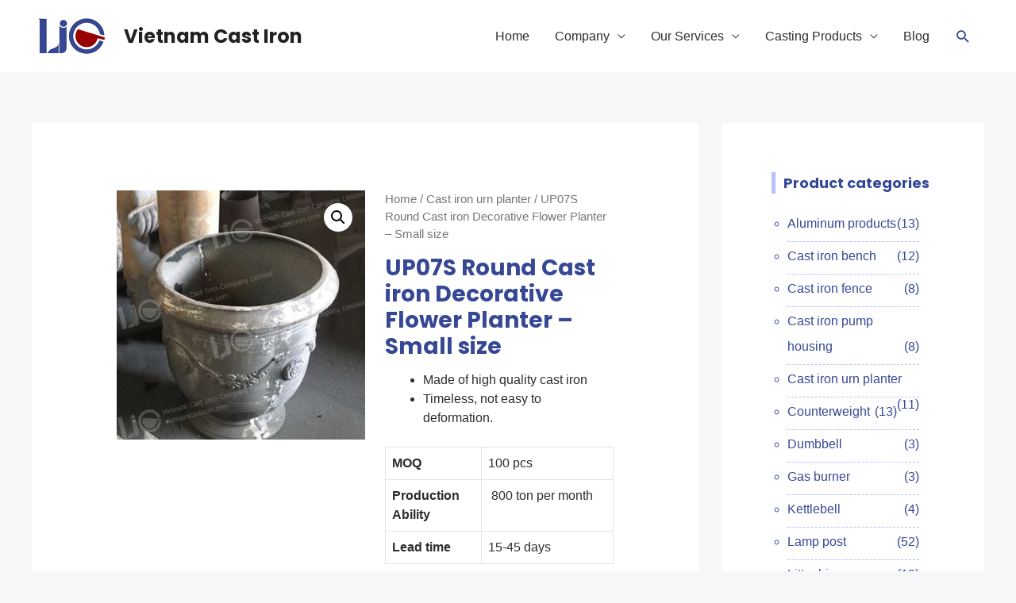

--- FILE ---
content_type: text/html; charset=UTF-8
request_url: https://vietnamcastiron.com/product/up07s-small-cast-iron-flower-planters/
body_size: 22352
content:
<!DOCTYPE html>
<html lang="en-US">
<head>
<meta charset="UTF-8"><link rel="preconnect" href="https://fonts.gstatic.com/" crossorigin /><script>WebFontConfig={google:{families:["Poppins:700,","Roboto:100,100italic,200,200italic,300,300italic,400,400italic,500,500italic,600,600italic,700,700italic,800,800italic,900,900italic","Roboto Slab:100,100italic,200,200italic,300,300italic,400,400italic,500,500italic,600,600italic,700,700italic,800,800italic,900,900italic"]}};if ( typeof WebFont === "object" && typeof WebFont.load === "function" ) { WebFont.load( WebFontConfig ); }</script><script id="litespeed-webfont-lib" src="https://vietnamcastiron.com/wp-content/plugins/litespeed-cache/assets/js/webfontloader.min.js" async></script><meta http-equiv="x-dns-prefetch-control" content="on">
<meta name="viewport" content="width=device-width, initial-scale=1">
<link rel="profile" href="https://gmpg.org/xfn/11">


	<!-- This site is optimized with the Yoast SEO plugin v15.1 - https://yoast.com/wordpress/plugins/seo/ -->
	<title>Small Round Cast iron Flower Planters manufactured with outside Relief</title>
	<meta name="description" content="Round Cast iron Flower Planters with decorative relief around the outside. VIC manufactures and supplies best natural rust planter pots" />
	<meta name="robots" content="index, follow, max-snippet:-1, max-image-preview:large, max-video-preview:-1" />
	<link rel="canonical" href="https://vietnamcastiron.com/product/up07s-small-cast-iron-flower-planters/" />
	<meta property="og:locale" content="en_US" />
	<meta property="og:type" content="article" />
	<meta property="og:title" content="Small Round Cast iron Flower Planters manufactured with outside Relief" />
	<meta property="og:description" content="Round Cast iron Flower Planters with decorative relief around the outside. VIC manufactures and supplies best natural rust planter pots" />
	<meta property="og:url" content="https://vietnamcastiron.com/product/up07s-small-cast-iron-flower-planters/" />
	<meta property="og:site_name" content="Vietnam Cast Iron" />
	<meta property="article:publisher" content="https://www.facebook.com/vietnamcastiron.co.ltd/" />
	<meta property="article:modified_time" content="2021-02-23T04:56:23+00:00" />
	<meta property="og:image" content="https://vietnamcastiron.com/wp-content/uploads/2021/02/Cast-iron-round-flower-pot-with-decorative-around-large-size.jpg" />
	<meta property="og:image:width" content="500" />
	<meta property="og:image:height" content="500" />
	<meta name="twitter:card" content="summary_large_image" />
	<meta name="twitter:creator" content="@VietIron" />
	<meta name="twitter:site" content="@VietIron" />
	<script type="application/ld+json" class="yoast-schema-graph">{"@context":"https://schema.org","@graph":[{"@type":"Organization","@id":"https://vietnamcastiron.com/#organization","name":"Vietnam Cast Iron","url":"https://vietnamcastiron.com/","sameAs":["https://www.facebook.com/vietnamcastiron.co.ltd/","https://www.instagram.com/vietnamcastiron.co/","https://www.linkedin.com/company/viet-nam-cast-iron-co-ltd/","https://www.youtube.com/channel/UCOSds2d-OTJyrD-AHfDqnEQ","https://www.pinterest.com/businessvietnamcastiron/","https://twitter.com/VietIron"],"logo":{"@type":"ImageObject","@id":"https://vietnamcastiron.com/#logo","inLanguage":"en-US","url":"https://vietnamcastiron.com/wp-content/uploads/2020/07/logo-vic.png","width":500,"height":332,"caption":"Vietnam Cast Iron"},"image":{"@id":"https://vietnamcastiron.com/#logo"}},{"@type":"WebSite","@id":"https://vietnamcastiron.com/#website","url":"https://vietnamcastiron.com/","name":"Vietnam Cast Iron","description":"Cast Iron Products Manufacturer","publisher":{"@id":"https://vietnamcastiron.com/#organization"},"potentialAction":[{"@type":"SearchAction","target":"https://vietnamcastiron.com/?s={search_term_string}","query-input":"required name=search_term_string"}],"inLanguage":"en-US"},{"@type":"ImageObject","@id":"https://vietnamcastiron.com/product/up07s-small-cast-iron-flower-planters/#primaryimage","inLanguage":"en-US","url":"https://vietnamcastiron.com/wp-content/uploads/2021/02/Cast-iron-round-flower-pot-with-decorative-around-large-size.jpg","width":500,"height":500,"caption":"Round Cast iron Flower pot with decorative around outside"},{"@type":"WebPage","@id":"https://vietnamcastiron.com/product/up07s-small-cast-iron-flower-planters/#webpage","url":"https://vietnamcastiron.com/product/up07s-small-cast-iron-flower-planters/","name":"Small Round Cast iron Flower Planters manufactured with outside Relief","isPartOf":{"@id":"https://vietnamcastiron.com/#website"},"primaryImageOfPage":{"@id":"https://vietnamcastiron.com/product/up07s-small-cast-iron-flower-planters/#primaryimage"},"datePublished":"2021-02-04T06:53:17+00:00","dateModified":"2021-02-23T04:56:23+00:00","description":"Round Cast iron Flower Planters with decorative relief around the outside. VIC manufactures and supplies best natural rust planter pots","breadcrumb":{"@id":"https://vietnamcastiron.com/product/up07s-small-cast-iron-flower-planters/#breadcrumb"},"inLanguage":"en-US","potentialAction":[{"@type":"ReadAction","target":["https://vietnamcastiron.com/product/up07s-small-cast-iron-flower-planters/"]}]},{"@type":"BreadcrumbList","@id":"https://vietnamcastiron.com/product/up07s-small-cast-iron-flower-planters/#breadcrumb","itemListElement":[{"@type":"ListItem","position":1,"item":{"@type":"WebPage","@id":"https://vietnamcastiron.com/","url":"https://vietnamcastiron.com/","name":"Home"}},{"@type":"ListItem","position":2,"item":{"@type":"WebPage","@id":"https://vietnamcastiron.com/shop/","url":"https://vietnamcastiron.com/shop/","name":"Shop"}},{"@type":"ListItem","position":3,"item":{"@type":"WebPage","@id":"https://vietnamcastiron.com/product/up07s-small-cast-iron-flower-planters/","url":"https://vietnamcastiron.com/product/up07s-small-cast-iron-flower-planters/","name":"UP07S Round Cast iron Decorative Flower Planter &#8211; Small size"}}]}]}</script>
	<!-- / Yoast SEO plugin. -->


<link rel='dns-prefetch' href='//js.hs-scripts.com' />
<link rel='dns-prefetch' href='//fonts.googleapis.com' />
<link rel='dns-prefetch' href='//s.w.org' />
<link rel="alternate" type="application/rss+xml" title="Vietnam Cast Iron &raquo; Feed" href="https://vietnamcastiron.com/feed/" />
<link rel="alternate" type="application/rss+xml" title="Vietnam Cast Iron &raquo; Comments Feed" href="https://vietnamcastiron.com/comments/feed/" />
<link rel="alternate" type="application/rss+xml" title="Vietnam Cast Iron &raquo; UP07S Round Cast iron Decorative Flower Planter &#8211; Small size Comments Feed" href="https://vietnamcastiron.com/product/up07s-small-cast-iron-flower-planters/feed/" />
<link data-optimized="1" rel='stylesheet' id='astra-theme-css-css'  href='https://vietnamcastiron.com/wp-content/litespeed/cssjs/bbbb0.css?eee5c' media='all' />
<style id='astra-theme-css-inline-css'>
html{font-size:100%;}a,.page-title{color:#364895;}a:hover,a:focus{color:#0013a8;}body,button,input,select,textarea,.ast-button,.ast-custom-button{font-family:Arial,Helvetica,Verdana,sans-serif;font-weight:400;font-size:16px;font-size:1rem;line-height:1.5;}blockquote{color:#000000;}h1,.entry-content h1,h2,.entry-content h2,h3,.entry-content h3,h4,.entry-content h4,h5,.entry-content h5,h6,.entry-content h6,.site-title,.site-title a{font-family:'Poppins',sans-serif;font-weight:700;}.site-title{font-size:22px;font-size:1.375rem;}header .site-logo-img .custom-logo-link img{max-width:100px;}.astra-logo-svg{width:100px;}.ast-archive-description .ast-archive-title{font-size:40px;font-size:2.5rem;}.site-header .site-description{font-size:25px;font-size:1.5625rem;}.entry-title{font-size:30px;font-size:1.875rem;}.comment-reply-title{font-size:26px;font-size:1.625rem;}.ast-comment-list #cancel-comment-reply-link{font-size:16px;font-size:1rem;}h1,.entry-content h1{font-size:70px;font-size:4.375rem;font-family:'Poppins',sans-serif;line-height:1.2;}h2,.entry-content h2{font-size:28px;font-size:1.75rem;font-weight:700;font-family:'Poppins',sans-serif;line-height:1;}h3,.entry-content h3{font-size:24px;font-size:1.5rem;font-family:'Poppins',sans-serif;line-height:1.5;}h4,.entry-content h4{font-size:20px;font-size:1.25rem;}h5,.entry-content h5{font-size:18px;font-size:1.125rem;}h6,.entry-content h6{font-size:12px;font-size:0.75rem;}.ast-single-post .entry-title,.page-title{font-size:42px;font-size:2.625rem;}#secondary,#secondary button,#secondary input,#secondary select,#secondary textarea{font-size:16px;font-size:1rem;}::selection{background-color:#536de0;color:#ffffff;}body,h1,.entry-title a,.entry-content h1,h2,.entry-content h2,h3,.entry-content h3,h4,.entry-content h4,h5,.entry-content h5,h6,.entry-content h6,.wc-block-grid__product-title{color:#2d2d2d;}.tagcloud a:hover,.tagcloud a:focus,.tagcloud a.current-item{color:#ffffff;border-color:#364895;background-color:#364895;}.main-header-menu .menu-link,.ast-header-custom-item a{color:#2d2d2d;}.main-header-menu .menu-item:hover > .menu-link,.main-header-menu .menu-item:hover > .ast-menu-toggle,.main-header-menu .ast-masthead-custom-menu-items a:hover,.main-header-menu .menu-item.focus > .menu-link,.main-header-menu .menu-item.focus > .ast-menu-toggle,.main-header-menu .current-menu-item > .menu-link,.main-header-menu .current-menu-ancestor > .menu-link,.main-header-menu .current-menu-item > .ast-menu-toggle,.main-header-menu .current-menu-ancestor > .ast-menu-toggle{color:#364895;}input:focus,input[type="text"]:focus,input[type="email"]:focus,input[type="url"]:focus,input[type="password"]:focus,input[type="reset"]:focus,input[type="search"]:focus,textarea:focus{border-color:#364895;}input[type="radio"]:checked,input[type=reset],input[type="checkbox"]:checked,input[type="checkbox"]:hover:checked,input[type="checkbox"]:focus:checked,input[type=range]::-webkit-slider-thumb{border-color:#364895;background-color:#364895;box-shadow:none;}.site-footer a:hover + .post-count,.site-footer a:focus + .post-count{background:#364895;border-color:#364895;}.ast-small-footer{color:rgba(255,255,255,0.5);}.ast-small-footer > .ast-footer-overlay{background-color:#327b87;}.ast-small-footer a{color:#ffffff;}.ast-small-footer a:hover{color:#ffffff;}.footer-adv .footer-adv-overlay{border-top-style:solid;border-top-color:#7a7a7a;}.ast-comment-meta{line-height:1.666666667;font-size:13px;font-size:0.8125rem;}.single .nav-links .nav-previous,.single .nav-links .nav-next,.single .ast-author-details .author-title,.ast-comment-meta{color:#364895;}.entry-meta,.entry-meta *{line-height:1.45;color:#364895;}.entry-meta a:hover,.entry-meta a:hover *,.entry-meta a:focus,.entry-meta a:focus *{color:#0013a8;}.ast-404-layout-1 .ast-404-text{font-size:200px;font-size:12.5rem;}.widget-title{font-size:22px;font-size:1.375rem;color:#2d2d2d;}#cat option,.secondary .calendar_wrap thead a,.secondary .calendar_wrap thead a:visited{color:#364895;}.secondary .calendar_wrap #today,.ast-progress-val span{background:#364895;}.secondary a:hover + .post-count,.secondary a:focus + .post-count{background:#364895;border-color:#364895;}.calendar_wrap #today > a{color:#ffffff;}.ast-pagination a,.page-links .page-link,.single .post-navigation a{color:#364895;}.ast-pagination a:hover,.ast-pagination a:focus,.ast-pagination > span:hover:not(.dots),.ast-pagination > span.current,.page-links > .page-link,.page-links .page-link:hover,.post-navigation a:hover{color:#0013a8;}.ast-header-break-point .ast-mobile-menu-buttons-minimal.menu-toggle{background:transparent;color:#364895;}.ast-header-break-point .ast-mobile-menu-buttons-outline.menu-toggle{background:transparent;border:1px solid #364895;color:#364895;}.ast-header-break-point .ast-mobile-menu-buttons-fill.menu-toggle{background:#364895;color:#ffffff;}.ast-header-break-point .main-header-bar .ast-button-wrap .menu-toggle{border-radius:7px;}@media (max-width:782px){.entry-content .wp-block-columns .wp-block-column{margin-left:0px;}}@media (max-width:921px){#secondary.secondary{padding-top:0;}.ast-separate-container .ast-article-post,.ast-separate-container .ast-article-single{padding:1.5em 2.14em;}.ast-separate-container #primary,.ast-separate-container #secondary{padding:1.5em 0;}.ast-separate-container.ast-right-sidebar #secondary{padding-left:1em;padding-right:1em;}.ast-separate-container.ast-two-container #secondary{padding-left:0;padding-right:0;}.ast-page-builder-template .entry-header #secondary{margin-top:1.5em;}.ast-page-builder-template #secondary{margin-top:1.5em;}#primary,#secondary{padding:1.5em 0;margin:0;}.ast-left-sidebar #content > .ast-container{display:flex;flex-direction:column-reverse;width:100%;}.ast-author-box img.avatar{margin:20px 0 0 0;}.ast-pagination{padding-top:1.5em;text-align:center;}.ast-pagination .next.page-numbers{display:inherit;float:none;}}@media (max-width:921px){.ast-page-builder-template.ast-left-sidebar #secondary{padding-right:20px;}.ast-page-builder-template.ast-right-sidebar #secondary{padding-left:20px;}.ast-right-sidebar #primary{padding-right:0;}.ast-right-sidebar #secondary{padding-left:0;}.ast-left-sidebar #primary{padding-left:0;}.ast-left-sidebar #secondary{padding-right:0;}.ast-pagination .prev.page-numbers{padding-left:.5em;}.ast-pagination .next.page-numbers{padding-right:.5em;}}@media (min-width:922px){.ast-separate-container.ast-right-sidebar #primary,.ast-separate-container.ast-left-sidebar #primary{border:0;}.ast-separate-container.ast-right-sidebar #secondary,.ast-separate-container.ast-left-sidebar #secondary{border:0;margin-left:auto;margin-right:auto;}.ast-separate-container.ast-two-container #secondary .widget:last-child{margin-bottom:0;}.ast-separate-container .ast-comment-list li .comment-respond{padding-left:2.66666em;padding-right:2.66666em;}.ast-author-box{-js-display:flex;display:flex;}.ast-author-bio{flex:1;}.error404.ast-separate-container #primary,.search-no-results.ast-separate-container #primary{margin-bottom:4em;}}@media (min-width:922px){.ast-right-sidebar #primary{border-right:1px solid #eee;}.ast-right-sidebar #secondary{border-left:1px solid #eee;margin-left:-1px;}.ast-left-sidebar #primary{border-left:1px solid #eee;}.ast-left-sidebar #secondary{border-right:1px solid #eee;margin-right:-1px;}.ast-separate-container.ast-two-container.ast-right-sidebar #secondary{padding-left:30px;padding-right:0;}.ast-separate-container.ast-two-container.ast-left-sidebar #secondary{padding-right:30px;padding-left:0;}}.elementor-button-wrapper .elementor-button{border-style:solid;border-top-width:0;border-right-width:0;border-left-width:0;border-bottom-width:0;}body .elementor-button.elementor-size-sm,body .elementor-button.elementor-size-xs,body .elementor-button.elementor-size-md,body .elementor-button.elementor-size-lg,body .elementor-button.elementor-size-xl,body .elementor-button{border-radius:0;padding-top:12px;padding-right:20px;padding-bottom:12px;padding-left:20px;}.elementor-button-wrapper .elementor-button{border-color:#536de0;background-color:#536de0;}.elementor-button-wrapper .elementor-button:hover,.elementor-button-wrapper .elementor-button:focus{color:#ffffff;background-color:#3978d6;border-color:#3978d6;}.wp-block-button .wp-block-button__link,.elementor-button-wrapper .elementor-button,.elementor-button-wrapper .elementor-button:visited{color:#ffffff;}.elementor-button-wrapper .elementor-button{font-family:inherit;font-weight:inherit;line-height:1;}.wp-block-button .wp-block-button__link{border-style:solid;border-top-width:0;border-right-width:0;border-left-width:0;border-bottom-width:0;border-color:#536de0;background-color:#536de0;color:#ffffff;font-family:inherit;font-weight:inherit;line-height:1;border-radius:0;padding-top:12px;padding-right:20px;padding-bottom:12px;padding-left:20px;}.wp-block-button .wp-block-button__link:hover,.wp-block-button .wp-block-button__link:focus{color:#ffffff;background-color:#3978d6;border-color:#3978d6;}.elementor-widget-heading h1.elementor-heading-title{line-height:1.2;}.elementor-widget-heading h2.elementor-heading-title{line-height:1;}.elementor-widget-heading h3.elementor-heading-title{line-height:1.5;}.menu-toggle,button,.ast-button,.ast-custom-button,.button,input#submit,input[type="button"],input[type="submit"],input[type="reset"]{border-style:solid;border-top-width:0;border-right-width:0;border-left-width:0;border-bottom-width:0;color:#ffffff;border-color:#536de0;background-color:#536de0;border-radius:0;padding-top:12px;padding-right:20px;padding-bottom:12px;padding-left:20px;font-family:inherit;font-weight:inherit;line-height:1;}button:focus,.menu-toggle:hover,button:hover,.ast-button:hover,.button:hover,input[type=reset]:hover,input[type=reset]:focus,input#submit:hover,input#submit:focus,input[type="button"]:hover,input[type="button"]:focus,input[type="submit"]:hover,input[type="submit"]:focus{color:#ffffff;background-color:#3978d6;border-color:#3978d6;}@media (min-width:921px){.ast-container{max-width:100%;}}@media (min-width:544px){.ast-container{max-width:100%;}}@media (max-width:544px){.ast-separate-container .ast-article-post,.ast-separate-container .ast-article-single{padding:1.5em 1em;}.ast-separate-container #content .ast-container{padding-left:0.54em;padding-right:0.54em;}.ast-separate-container #secondary{padding-top:0;}.ast-separate-container.ast-two-container #secondary .widget{margin-bottom:1.5em;padding-left:1em;padding-right:1em;}.ast-separate-container .comments-count-wrapper{padding:1.5em 1em;}.ast-separate-container .ast-comment-list li.depth-1{padding:1.5em 1em;margin-bottom:1.5em;}.ast-separate-container .ast-comment-list .bypostauthor{padding:.5em;}.ast-separate-container .ast-archive-description{padding:1.5em 1em;}.ast-search-menu-icon.ast-dropdown-active .search-field{width:170px;}.ast-separate-container .comment-respond{padding:1.5em 1em;}}@media (max-width:544px){.ast-comment-list .children{margin-left:0.66666em;}.ast-separate-container .ast-comment-list .bypostauthor li{padding:0 0 0 .5em;}}@media (max-width:921px){.ast-mobile-header-stack .main-header-bar .ast-search-menu-icon{display:inline-block;}.ast-header-break-point.ast-header-custom-item-outside .ast-mobile-header-stack .main-header-bar .ast-search-icon{margin:0;}.ast-comment-avatar-wrap img{max-width:2.5em;}.comments-area{margin-top:1.5em;}.ast-separate-container .comments-count-wrapper{padding:2em 2.14em;}.ast-separate-container .ast-comment-list li.depth-1{padding:1.5em 2.14em;}.ast-separate-container .comment-respond{padding:2em 2.14em;}}@media (max-width:921px){.ast-header-break-point .main-header-bar .ast-search-menu-icon.slide-search .search-form{right:0;}.ast-header-break-point .ast-mobile-header-stack .main-header-bar .ast-search-menu-icon.slide-search .search-form{right:-1em;}.ast-comment-avatar-wrap{margin-right:0.5em;}}.main-header-bar .button-custom-menu-item .ast-custom-button-link .ast-custom-button,.ast-theme-transparent-header .main-header-bar .button-custom-menu-item .ast-custom-button-link .ast-custom-button{font-family:inherit;font-weight:inherit;line-height:1;}.main-header-bar .button-custom-menu-item .ast-custom-button-link .ast-custom-button{background-color:#364895;border-style:solid;border-top-width:0px;border-right-width:0px;border-left-width:0px;border-bottom-width:0px;}.main-header-bar .button-custom-menu-item .ast-custom-button-link .ast-custom-button:hover{background-color:#4d66d4;}.ast-theme-transparent-header .main-header-bar .button-custom-menu-item .ast-custom-button-link .ast-custom-button{border-style:solid;}@media (min-width:545px){.ast-page-builder-template .comments-area,.single.ast-page-builder-template .entry-header,.single.ast-page-builder-template .post-navigation{max-width:1240px;margin-left:auto;margin-right:auto;}}body,.ast-separate-container{background-color:#f6f7f9;background-image:none;}@media (max-width:921px){.comment-reply-title{font-size:26px;font-size:1.625rem;}.ast-comment-meta{font-size:13px;font-size:0.8125rem;}.widget-title{font-size:22px;font-size:1.375rem;}body,button,input,select,textarea,.ast-button,.ast-custom-button{font-size:16px;font-size:1rem;}.ast-comment-list #cancel-comment-reply-link{font-size:16px;font-size:1rem;}#secondary,#secondary button,#secondary input,#secondary select,#secondary textarea{font-size:16px;font-size:1rem;}.site-title{font-size:22px;font-size:1.375rem;}.ast-archive-description .ast-archive-title{font-size:40px;}.site-header .site-description{font-size:25px;font-size:1.5625rem;}.entry-title{font-size:30px;}h1,.entry-content h1{font-size:60px;}h2,.entry-content h2{font-size:40px;}h3,.entry-content h3{font-size:30px;}h4,.entry-content h4{font-size:20px;font-size:1.25rem;}h5,.entry-content h5{font-size:16px;font-size:1rem;}h6,.entry-content h6{font-size:12px;font-size:0.75rem;}.ast-single-post .entry-title,.page-title{font-size:30px;}#masthead .site-logo-img .custom-logo-link img{max-width:60px;}.astra-logo-svg{width:60px;}.ast-header-break-point .site-logo-img .custom-mobile-logo-link img{max-width:60px;}}@media (max-width:544px){.comment-reply-title{font-size:26px;font-size:1.625rem;}.ast-comment-meta{font-size:13px;font-size:0.8125rem;}.widget-title{font-size:22px;font-size:1.375rem;}body,button,input,select,textarea,.ast-button,.ast-custom-button{font-size:16px;font-size:1rem;}.ast-comment-list #cancel-comment-reply-link{font-size:16px;font-size:1rem;}#secondary,#secondary button,#secondary input,#secondary select,#secondary textarea{font-size:16px;font-size:1rem;}.site-title{font-size:17px;font-size:1.0625rem;}.ast-archive-description .ast-archive-title{font-size:40px;}.site-header .site-description{font-size:20px;font-size:1.25rem;}.entry-title{font-size:30px;}h1,.entry-content h1{font-size:40px;}h2,.entry-content h2{font-size:30px;}h3,.entry-content h3{font-size:25px;}h4,.entry-content h4{font-size:20px;font-size:1.25rem;}h5,.entry-content h5{font-size:15px;font-size:0.9375rem;}h6,.entry-content h6{font-size:12px;font-size:0.75rem;}.ast-single-post .entry-title,.page-title{font-size:30px;}.ast-header-break-point .site-branding img,.ast-header-break-point #masthead .site-logo-img .custom-logo-link img{max-width:50px;}.astra-logo-svg{width:50px;}.ast-header-break-point .site-logo-img .custom-mobile-logo-link img{max-width:50px;}}@media (max-width:544px){html{font-size:100%;}}@media (min-width:922px){.ast-container{max-width:1240px;}}@font-face {font-family: "Astra";src: url(https://vietnamcastiron.com/wp-content/themes/astra/assets/fonts/astra.woff) format("woff"),url(https://vietnamcastiron.com/wp-content/themes/astra/assets/fonts/astra.ttf) format("truetype"),url(https://vietnamcastiron.com/wp-content/themes/astra/assets/fonts/astra.svg#astra) format("svg");font-weight: normal;font-style: normal;font-display: fallback;}@media (max-width:1175px) {.main-header-bar .main-header-bar-navigation{display:none;}}@media (min-width:922px){.single-post .site-content > .ast-container{max-width:1200px;}}.ast-desktop .main-header-menu.submenu-with-border .sub-menu,.ast-desktop .main-header-menu.submenu-with-border .astra-full-megamenu-wrapper{border-color:#536de0;}.ast-desktop .main-header-menu.submenu-with-border .sub-menu{border-top-width:2px;border-right-width:0px;border-left-width:0px;border-bottom-width:0px;border-style:solid;}.ast-desktop .main-header-menu.submenu-with-border .sub-menu .sub-menu{top:-2px;}.ast-desktop .main-header-menu.submenu-with-border .sub-menu .menu-link,.ast-desktop .main-header-menu.submenu-with-border .children .menu-link{border-bottom-width:1px;border-style:solid;border-color:#eaeaea;}@media (min-width:922px){.main-header-menu .sub-menu .menu-item.ast-left-align-sub-menu:hover > .sub-menu,.main-header-menu .sub-menu .menu-item.ast-left-align-sub-menu.focus > .sub-menu{margin-left:-0px;}}@media (max-width:920px){.ast-404-layout-1 .ast-404-text{font-size:100px;font-size:6.25rem;}}.ast-breadcrumbs .trail-browse,.ast-breadcrumbs .trail-items,.ast-breadcrumbs .trail-items li{display:inline-block;margin:0;padding:0;border:none;background:inherit;text-indent:0;}.ast-breadcrumbs .trail-browse{font-size:inherit;font-style:inherit;font-weight:inherit;color:inherit;}.ast-breadcrumbs .trail-items{list-style:none;}.trail-items li::after{padding:0 0.3em;content:"\00bb";}.trail-items li:last-of-type::after{display:none;}h1,.entry-content h1,h2,.entry-content h2,h3,.entry-content h3,h4,.entry-content h4,h5,.entry-content h5,h6,.entry-content h6{color:#364895;}.ast-header-break-point .main-header-bar{border-bottom-width:0;}@media (min-width:922px){.main-header-bar{border-bottom-width:0;}}@media (min-width:922px){#primary{width:70%;}#secondary{width:30%;}}.ast-safari-browser-less-than-11 .main-header-menu .menu-item, .ast-safari-browser-less-than-11 .main-header-bar .ast-masthead-custom-menu-items{display:block;}.main-header-menu .menu-item, .main-header-bar .ast-masthead-custom-menu-items{-js-display:flex;display:flex;-webkit-box-pack:center;-webkit-justify-content:center;-moz-box-pack:center;-ms-flex-pack:center;justify-content:center;-webkit-box-orient:vertical;-webkit-box-direction:normal;-webkit-flex-direction:column;-moz-box-orient:vertical;-moz-box-direction:normal;-ms-flex-direction:column;flex-direction:column;}.main-header-menu > .menu-item > .menu-link{height:100%;-webkit-box-align:center;-webkit-align-items:center;-moz-box-align:center;-ms-flex-align:center;align-items:center;-js-display:flex;display:flex;}.ast-primary-menu-disabled .main-header-bar .ast-masthead-custom-menu-items{flex:unset;}.header-main-layout-1 .ast-flex.main-header-container, .header-main-layout-3 .ast-flex.main-header-container{-webkit-align-content:center;-ms-flex-line-pack:center;align-content:center;-webkit-box-align:center;-webkit-align-items:center;-moz-box-align:center;-ms-flex-align:center;align-items:center;}
</style>

<link data-optimized="1" rel='stylesheet' id='astra-menu-animation-css'  href='https://vietnamcastiron.com/wp-content/litespeed/cssjs/707da.css?47fef' media='all' />
<link data-optimized="1" rel='stylesheet' id='wp-block-library-css'  href='https://vietnamcastiron.com/wp-content/litespeed/cssjs/b4c04.css?32534' media='all' />
<link data-optimized="1" rel='stylesheet' id='wc-block-vendors-style-css'  href='https://vietnamcastiron.com/wp-content/litespeed/cssjs/cd828.css?3763d' media='all' />
<link data-optimized="1" rel='stylesheet' id='wc-block-style-css'  href='https://vietnamcastiron.com/wp-content/litespeed/cssjs/0e65c.css?ee358' media='all' />
<link data-optimized="1" rel='stylesheet' id='photoswipe-css'  href='https://vietnamcastiron.com/wp-content/litespeed/cssjs/41e1a.css?a1299' media='all' />
<link data-optimized="1" rel='stylesheet' id='photoswipe-default-skin-css'  href='https://vietnamcastiron.com/wp-content/litespeed/cssjs/5670d.css?54a71' media='all' />
<link data-optimized="1" rel='stylesheet' id='woocommerce-layout-css'  href='https://vietnamcastiron.com/wp-content/litespeed/cssjs/a4148.css?94de5' media='all' />
<link data-optimized="1" rel='stylesheet' id='woocommerce-smallscreen-css'  href='https://vietnamcastiron.com/wp-content/litespeed/cssjs/6f132.css?0307f' media='only screen and (max-width: 921px)' />
<link data-optimized="1" rel='stylesheet' id='woocommerce-general-css'  href='https://vietnamcastiron.com/wp-content/litespeed/cssjs/572fd.css?b1b50' media='all' />
<style id='woocommerce-general-inline-css'>
.woocommerce span.onsale, .wc-block-grid__product .wc-block-grid__product-onsale{background-color:#536de0;color:#ffffff;}.woocommerce a.button, .woocommerce button.button, .woocommerce .woocommerce-message a.button, .woocommerce #respond input#submit.alt, .woocommerce a.button.alt, .woocommerce button.button.alt, .woocommerce input.button.alt, .woocommerce input.button,.woocommerce input.button:disabled, .woocommerce input.button:disabled[disabled], .woocommerce input.button:disabled:hover, .woocommerce input.button:disabled[disabled]:hover, .woocommerce #respond input#submit, .woocommerce button.button.alt.disabled, .wc-block-grid__products .wc-block-grid__product .wp-block-button__link, .wc-block-grid__product-onsale{color:#ffffff;border-color:#536de0;background-color:#536de0;}.woocommerce a.button:hover, .woocommerce button.button:hover, .woocommerce .woocommerce-message a.button:hover,.woocommerce #respond input#submit:hover,.woocommerce #respond input#submit.alt:hover, .woocommerce a.button.alt:hover, .woocommerce button.button.alt:hover, .woocommerce input.button.alt:hover, .woocommerce input.button:hover, .woocommerce button.button.alt.disabled:hover, .wc-block-grid__products .wc-block-grid__product .wp-block-button__link:hover{color:#ffffff;border-color:#3978d6;background-color:#3978d6;}.woocommerce-message, .woocommerce-info{border-top-color:#364895;}.woocommerce-message::before,.woocommerce-info::before{color:#364895;}.woocommerce ul.products li.product .price, .woocommerce div.product p.price, .woocommerce div.product span.price, .widget_layered_nav_filters ul li.chosen a, .woocommerce-page ul.products li.product .ast-woo-product-category, .wc-layered-nav-rating a{color:#2d2d2d;}.woocommerce nav.woocommerce-pagination ul,.woocommerce nav.woocommerce-pagination ul li{border-color:#364895;}.woocommerce nav.woocommerce-pagination ul li a:focus, .woocommerce nav.woocommerce-pagination ul li a:hover, .woocommerce nav.woocommerce-pagination ul li span.current{background:#364895;color:#ffffff;}.woocommerce-MyAccount-navigation-link.is-active a{color:#0013a8;}.woocommerce .widget_price_filter .ui-slider .ui-slider-range, .woocommerce .widget_price_filter .ui-slider .ui-slider-handle{background-color:#364895;}.woocommerce a.button, .woocommerce button.button, .woocommerce .woocommerce-message a.button, .woocommerce #respond input#submit.alt, .woocommerce a.button.alt, .woocommerce button.button.alt, .woocommerce input.button.alt, .woocommerce input.button,.woocommerce-cart table.cart td.actions .button, .woocommerce form.checkout_coupon .button, .woocommerce #respond input#submit, .wc-block-grid__products .wc-block-grid__product .wp-block-button__link{border-radius:0;padding-top:12px;padding-right:20px;padding-bottom:12px;padding-left:20px;}.woocommerce .star-rating, .woocommerce .comment-form-rating .stars a, .woocommerce .star-rating::before{color:#364895;}.woocommerce div.product .woocommerce-tabs ul.tabs li.active:before{background:#364895;}.ast-site-header-cart a{color:#2d2d2d;}.ast-site-header-cart a:focus, .ast-site-header-cart a:hover, .ast-site-header-cart .current-menu-item a{color:#364895;}.ast-cart-menu-wrap .count, .ast-cart-menu-wrap .count:after{border-color:#364895;color:#364895;}.ast-cart-menu-wrap:hover .count{color:#ffffff;background-color:#364895;}.ast-site-header-cart .widget_shopping_cart .total .woocommerce-Price-amount{color:#364895;}.woocommerce a.remove:hover, .ast-woocommerce-cart-menu .main-header-menu .woocommerce-custom-menu-item .menu-item:hover > .menu-link.remove:hover{color:#364895;border-color:#364895;background-color:#ffffff;}.ast-site-header-cart .widget_shopping_cart .buttons .button.checkout, .woocommerce .widget_shopping_cart .woocommerce-mini-cart__buttons .checkout.wc-forward{color:#ffffff;border-color:#3978d6;background-color:#3978d6;}.site-header .ast-site-header-cart-data .button.wc-forward, .site-header .ast-site-header-cart-data .button.wc-forward:hover{color:#ffffff;}.below-header-user-select .ast-site-header-cart .widget, .ast-above-header-section .ast-site-header-cart .widget a, .below-header-user-select .ast-site-header-cart .widget_shopping_cart a{color:#2d2d2d;}.below-header-user-select .ast-site-header-cart .widget_shopping_cart a:hover, .ast-above-header-section .ast-site-header-cart .widget_shopping_cart a:hover, .below-header-user-select .ast-site-header-cart .widget_shopping_cart a.remove:hover, .ast-above-header-section .ast-site-header-cart .widget_shopping_cart a.remove:hover{color:#364895;}@media (min-width:545px) and (max-width:921px){.woocommerce.tablet-columns-6 ul.products li.product, .woocommerce-page.tablet-columns-6 ul.products li.product{width:calc(16.66% - 16.66px);}.woocommerce.tablet-columns-5 ul.products li.product, .woocommerce-page.tablet-columns-5 ul.products li.product{width:calc(20% - 16px);}.woocommerce.tablet-columns-4 ul.products li.product, .woocommerce-page.tablet-columns-4 ul.products li.product{width:calc(25% - 15px);}.woocommerce.tablet-columns-3 ul.products li.product, .woocommerce-page.tablet-columns-3 ul.products li.product{width:calc(33.33% - 14px);}.woocommerce.tablet-columns-2 ul.products li.product, .woocommerce-page.tablet-columns-2 ul.products li.product{width:calc(50% - 10px);}.woocommerce.tablet-columns-1 ul.products li.product, .woocommerce-page.tablet-columns-1 ul.products li.product{width:100%;}.woocommerce div.product .related.products ul.products li.product{width:calc(33.33% - 14px);}}@media (min-width:545px) and (max-width:921px){.woocommerce[class*="columns-"].columns-3 > ul.products li.product, .woocommerce[class*="columns-"].columns-4 > ul.products li.product, .woocommerce[class*="columns-"].columns-5 > ul.products li.product, .woocommerce[class*="columns-"].columns-6 > ul.products li.product{width:calc(33.33% - 14px);margin-right:20px;}.woocommerce[class*="columns-"].columns-3 > ul.products li.product:nth-child(3n), .woocommerce[class*="columns-"].columns-4 > ul.products li.product:nth-child(3n), .woocommerce[class*="columns-"].columns-5 > ul.products li.product:nth-child(3n), .woocommerce[class*="columns-"].columns-6 > ul.products li.product:nth-child(3n){margin-right:0;clear:right;}.woocommerce[class*="columns-"].columns-3 > ul.products li.product:nth-child(3n+1), .woocommerce[class*="columns-"].columns-4 > ul.products li.product:nth-child(3n+1), .woocommerce[class*="columns-"].columns-5 > ul.products li.product:nth-child(3n+1), .woocommerce[class*="columns-"].columns-6 > ul.products li.product:nth-child(3n+1){clear:left;}.woocommerce[class*="columns-"] ul.products li.product:nth-child(n), .woocommerce-page[class*="columns-"] ul.products li.product:nth-child(n){margin-right:20px;clear:none;}.woocommerce.tablet-columns-2 ul.products li.product:nth-child(2n), .woocommerce-page.tablet-columns-2 ul.products li.product:nth-child(2n), .woocommerce.tablet-columns-3 ul.products li.product:nth-child(3n), .woocommerce-page.tablet-columns-3 ul.products li.product:nth-child(3n), .woocommerce.tablet-columns-4 ul.products li.product:nth-child(4n), .woocommerce-page.tablet-columns-4 ul.products li.product:nth-child(4n), .woocommerce.tablet-columns-5 ul.products li.product:nth-child(5n), .woocommerce-page.tablet-columns-5 ul.products li.product:nth-child(5n), .woocommerce.tablet-columns-6 ul.products li.product:nth-child(6n), .woocommerce-page.tablet-columns-6 ul.products li.product:nth-child(6n){margin-right:0;clear:right;}.woocommerce.tablet-columns-2 ul.products li.product:nth-child(2n+1), .woocommerce-page.tablet-columns-2 ul.products li.product:nth-child(2n+1), .woocommerce.tablet-columns-3 ul.products li.product:nth-child(3n+1), .woocommerce-page.tablet-columns-3 ul.products li.product:nth-child(3n+1), .woocommerce.tablet-columns-4 ul.products li.product:nth-child(4n+1), .woocommerce-page.tablet-columns-4 ul.products li.product:nth-child(4n+1), .woocommerce.tablet-columns-5 ul.products li.product:nth-child(5n+1), .woocommerce-page.tablet-columns-5 ul.products li.product:nth-child(5n+1), .woocommerce.tablet-columns-6 ul.products li.product:nth-child(6n+1), .woocommerce-page.tablet-columns-6 ul.products li.product:nth-child(6n+1){clear:left;}.woocommerce div.product .related.products ul.products li.product:nth-child(3n){margin-right:0;clear:right;}.woocommerce div.product .related.products ul.products li.product:nth-child(3n+1){clear:left;}}@media (min-width:922px){.woocommerce #reviews #comments{width:55%;float:left;}.woocommerce #reviews #review_form_wrapper{width:45%;float:right;padding-left:2em;}.woocommerce form.checkout_coupon{width:50%;}}@media (max-width:921px){.ast-header-break-point.ast-woocommerce-cart-menu .header-main-layout-1.ast-mobile-header-stack.ast-no-menu-items .ast-site-header-cart, .ast-header-break-point.ast-woocommerce-cart-menu .header-main-layout-3.ast-mobile-header-stack.ast-no-menu-items .ast-site-header-cart{padding-right:0;padding-left:0;}.ast-header-break-point.ast-woocommerce-cart-menu .header-main-layout-1.ast-mobile-header-stack .main-header-bar{text-align:center;}.ast-header-break-point.ast-woocommerce-cart-menu .header-main-layout-1.ast-mobile-header-stack .ast-site-header-cart, .ast-header-break-point.ast-woocommerce-cart-menu .header-main-layout-1.ast-mobile-header-stack .ast-mobile-menu-buttons{display:inline-block;}.ast-header-break-point.ast-woocommerce-cart-menu .header-main-layout-2.ast-mobile-header-inline .site-branding{flex:auto;}.ast-header-break-point.ast-woocommerce-cart-menu .header-main-layout-3.ast-mobile-header-stack .site-branding{flex:0 0 100%;}.ast-header-break-point.ast-woocommerce-cart-menu .header-main-layout-3.ast-mobile-header-stack .main-header-container{display:flex;justify-content:center;}.woocommerce-cart .woocommerce-shipping-calculator .button{width:100%;}.woocommerce div.product div.images, .woocommerce div.product div.summary, .woocommerce #content div.product div.images, .woocommerce #content div.product div.summary, .woocommerce-page div.product div.images, .woocommerce-page div.product div.summary, .woocommerce-page #content div.product div.images, .woocommerce-page #content div.product div.summary{float:none;width:100%;}.woocommerce-cart table.cart td.actions .ast-return-to-shop{display:block;text-align:center;margin-top:1em;}}@media (max-width:544px){.ast-separate-container .ast-woocommerce-container{padding:.54em 1em 1.33333em;}.woocommerce-message, .woocommerce-error, .woocommerce-info{display:flex;flex-wrap:wrap;}.woocommerce-message a.button, .woocommerce-error a.button, .woocommerce-info a.button{order:1;margin-top:.5em;}.woocommerce.mobile-columns-6 ul.products li.product, .woocommerce-page.mobile-columns-6 ul.products li.product{width:calc(16.66% - 16.66px);}.woocommerce.mobile-columns-5 ul.products li.product, .woocommerce-page.mobile-columns-5 ul.products li.product{width:calc(20% - 16px);}.woocommerce.mobile-columns-4 ul.products li.product, .woocommerce-page.mobile-columns-4 ul.products li.product{width:calc(25% - 15px);}.woocommerce.mobile-columns-3 ul.products li.product, .woocommerce-page.mobile-columns-3 ul.products li.product{width:calc(33.33% - 14px);}.woocommerce.mobile-columns-2 ul.products li.product, .woocommerce-page.mobile-columns-2 ul.products li.product{width:calc(50% - 10px);}.woocommerce.mobile-columns-1 ul.products li.product, .woocommerce-page.mobile-columns-1 ul.products li.product{width:100%;}.woocommerce .woocommerce-ordering, .woocommerce-page .woocommerce-ordering{float:none;margin-bottom:2em;width:100%;}.woocommerce ul.products a.button, .woocommerce-page ul.products a.button{padding:0.5em 0.75em;}.woocommerce div.product .related.products ul.products li.product{width:calc(50% - 10px);}.woocommerce table.cart td.actions .button, .woocommerce #content table.cart td.actions .button, .woocommerce-page table.cart td.actions .button, .woocommerce-page #content table.cart td.actions .button{padding-left:1em;padding-right:1em;}.woocommerce #content table.cart .button, .woocommerce-page #content table.cart .button{width:100%;}.woocommerce #content table.cart .product-thumbnail, .woocommerce-page #content table.cart .product-thumbnail{display:block;text-align:center !important;}.woocommerce #content table.cart .product-thumbnail::before, .woocommerce-page #content table.cart .product-thumbnail::before{display:none;}.woocommerce #content table.cart td.actions .coupon, .woocommerce-page #content table.cart td.actions .coupon{float:none;}.woocommerce #content table.cart td.actions .coupon .button, .woocommerce-page #content table.cart td.actions .coupon .button{flex:1;}.woocommerce #content div.product .woocommerce-tabs ul.tabs li a, .woocommerce-page #content div.product .woocommerce-tabs ul.tabs li a{display:block;}}@media (max-width:544px){.woocommerce[class*="columns-"].columns-3 > ul.products li.product, .woocommerce[class*="columns-"].columns-4 > ul.products li.product, .woocommerce[class*="columns-"].columns-5 > ul.products li.product, .woocommerce[class*="columns-"].columns-6 > ul.products li.product{width:calc(50% - 10px);margin-right:20px;}.woocommerce-page[class*=columns-] ul.products li.product:nth-child(n), .woocommerce[class*=columns-] ul.products li.product:nth-child(n){margin-right:20px;clear:none;}.woocommerce-page[class*=columns-].columns-3>ul.products li.product:nth-child(2n), .woocommerce-page[class*=columns-].columns-4>ul.products li.product:nth-child(2n), .woocommerce-page[class*=columns-].columns-5>ul.products li.product:nth-child(2n), .woocommerce-page[class*=columns-].columns-6>ul.products li.product:nth-child(2n), .woocommerce[class*=columns-].columns-3>ul.products li.product:nth-child(2n), .woocommerce[class*=columns-].columns-4>ul.products li.product:nth-child(2n), .woocommerce[class*=columns-].columns-5>ul.products li.product:nth-child(2n), .woocommerce[class*=columns-].columns-6>ul.products li.product:nth-child(2n){margin-right:0;clear:right;}.woocommerce[class*="columns-"].columns-3 > ul.products li.product:nth-child(2n+1), .woocommerce[class*="columns-"].columns-4 > ul.products li.product:nth-child(2n+1), .woocommerce[class*="columns-"].columns-5 > ul.products li.product:nth-child(2n+1), .woocommerce[class*="columns-"].columns-6 > ul.products li.product:nth-child(2n+1){clear:left;}.woocommerce[class*="columns-"] ul.products li.product:nth-child(n), .woocommerce-page[class*="columns-"] ul.products li.product:nth-child(n){margin-right:20px;clear:none;}.woocommerce.mobile-columns-6 ul.products li.product:nth-child(6n), .woocommerce-page.mobile-columns-6 ul.products li.product:nth-child(6n), .woocommerce.mobile-columns-5 ul.products li.product:nth-child(5n), .woocommerce-page.mobile-columns-5 ul.products li.product:nth-child(5n), .woocommerce.mobile-columns-4 ul.products li.product:nth-child(4n), .woocommerce-page.mobile-columns-4 ul.products li.product:nth-child(4n), .woocommerce.mobile-columns-3 ul.products li.product:nth-child(3n), .woocommerce-page.mobile-columns-3 ul.products li.product:nth-child(3n), .woocommerce.mobile-columns-2 ul.products li.product:nth-child(2n), .woocommerce-page.mobile-columns-2 ul.products li.product:nth-child(2n), .woocommerce div.product .related.products ul.products li.product:nth-child(2n){margin-right:0;clear:right;}.woocommerce.mobile-columns-6 ul.products li.product:nth-child(6n+1), .woocommerce-page.mobile-columns-6 ul.products li.product:nth-child(6n+1), .woocommerce.mobile-columns-5 ul.products li.product:nth-child(5n+1), .woocommerce-page.mobile-columns-5 ul.products li.product:nth-child(5n+1), .woocommerce.mobile-columns-4 ul.products li.product:nth-child(4n+1), .woocommerce-page.mobile-columns-4 ul.products li.product:nth-child(4n+1), .woocommerce.mobile-columns-3 ul.products li.product:nth-child(3n+1), .woocommerce-page.mobile-columns-3 ul.products li.product:nth-child(3n+1), .woocommerce.mobile-columns-2 ul.products li.product:nth-child(2n+1), .woocommerce-page.mobile-columns-2 ul.products li.product:nth-child(2n+1), .woocommerce div.product .related.products ul.products li.product:nth-child(2n+1){clear:left;}.woocommerce ul.products a.button.loading::after, .woocommerce-page ul.products a.button.loading::after{display:inline-block;margin-left:5px;position:initial;}.woocommerce.mobile-columns-1 ul.products li.product:nth-child(n), .woocommerce-page.mobile-columns-1 ul.products li.product:nth-child(n){margin-right:0;}.woocommerce #content div.product .woocommerce-tabs ul.tabs li, .woocommerce-page #content div.product .woocommerce-tabs ul.tabs li{display:block;margin-right:0;}}@media (min-width:922px){.ast-woo-shop-archive .site-content > .ast-container{max-width:1240px;}}@media (min-width:922px){.woocommerce #content .ast-woocommerce-container div.product div.images, .woocommerce .ast-woocommerce-container div.product div.images, .woocommerce-page #content .ast-woocommerce-container div.product div.images, .woocommerce-page .ast-woocommerce-container div.product div.images{width:50%;}.woocommerce #content .ast-woocommerce-container div.product div.summary, .woocommerce .ast-woocommerce-container div.product div.summary, .woocommerce-page #content .ast-woocommerce-container div.product div.summary, .woocommerce-page .ast-woocommerce-container div.product div.summary{width:46%;}.woocommerce.woocommerce-checkout form #customer_details.col2-set .col-1, .woocommerce.woocommerce-checkout form #customer_details.col2-set .col-2, .woocommerce-page.woocommerce-checkout form #customer_details.col2-set .col-1, .woocommerce-page.woocommerce-checkout form #customer_details.col2-set .col-2{float:none;width:auto;}}@media (min-width:922px){.woocommerce.woocommerce-checkout form #customer_details.col2-set, .woocommerce-page.woocommerce-checkout form #customer_details.col2-set{width:55%;float:left;margin-right:4.347826087%;}.woocommerce.woocommerce-checkout form #order_review, .woocommerce.woocommerce-checkout form #order_review_heading, .woocommerce-page.woocommerce-checkout form #order_review, .woocommerce-page.woocommerce-checkout form #order_review_heading{width:40%;float:right;margin-right:0;clear:right;}}
</style>
<style id='woocommerce-inline-inline-css'>
.woocommerce form .form-row .required { visibility: visible; }
</style>
<link data-optimized="1" rel='stylesheet' id='aws-style-css'  href='https://vietnamcastiron.com/wp-content/litespeed/cssjs/d3901.css?0987e' media='all' />
<link data-optimized="1" rel='stylesheet' id='hfe-style-css'  href='https://vietnamcastiron.com/wp-content/litespeed/cssjs/7540e.css?6ccf5' media='all' />
<link data-optimized="1" rel='stylesheet' id='elementor-icons-css'  href='https://vietnamcastiron.com/wp-content/litespeed/cssjs/1caf5.css?c3ec9' media='all' />
<link data-optimized="1" rel='stylesheet' id='elementor-animations-css'  href='https://vietnamcastiron.com/wp-content/litespeed/cssjs/48187.css?ef68a' media='all' />
<link data-optimized="1" rel='stylesheet' id='elementor-frontend-legacy-css'  href='https://vietnamcastiron.com/wp-content/litespeed/cssjs/6afa3.css?9d2ef' media='all' />
<link data-optimized="1" rel='stylesheet' id='elementor-frontend-css'  href='https://vietnamcastiron.com/wp-content/litespeed/cssjs/823d5.css?2645b' media='all' />
<link data-optimized="1" rel='stylesheet' id='elementor-post-406-css'  href='https://vietnamcastiron.com/wp-content/litespeed/cssjs/bb3ac.css?2ec9c' media='all' />
<link data-optimized="1" rel='stylesheet' id='uael-frontend-css'  href='https://vietnamcastiron.com/wp-content/litespeed/cssjs/0d6b1.css?d06e7' media='all' />
<link data-optimized="1" rel='stylesheet' id='font-awesome-5-all-css'  href='https://vietnamcastiron.com/wp-content/litespeed/cssjs/5b084.css?f0222' media='all' />
<link data-optimized="1" rel='stylesheet' id='font-awesome-4-shim-css'  href='https://vietnamcastiron.com/wp-content/litespeed/cssjs/edd1a.css?b42a0' media='all' />
<link data-optimized="1" rel='stylesheet' id='elementor-post-314-css'  href='https://vietnamcastiron.com/wp-content/litespeed/cssjs/7017b.css?3137e' media='all' />
<link data-optimized="1" rel='stylesheet' id='hfe-widgets-style-css'  href='https://vietnamcastiron.com/wp-content/litespeed/cssjs/abf84.css?db51b' media='all' />
<link data-optimized="1" rel='stylesheet' id='vic-theme-css-css'  href='https://vietnamcastiron.com/wp-content/litespeed/cssjs/67e4f.css?2b3c4' media='all' />

<link data-optimized="1" rel='stylesheet' id='elementor-icons-shared-0-css'  href='https://vietnamcastiron.com/wp-content/litespeed/cssjs/e151b.css?a6daa' media='all' />
<link data-optimized="1" rel='stylesheet' id='elementor-icons-fa-brands-css'  href='https://vietnamcastiron.com/wp-content/litespeed/cssjs/63eac.css?898cb' media='all' />
<!--[if IE]>
<script src='https://vietnamcastiron.com/wp-content/themes/astra/assets/js/minified/flexibility.min.js?ver=2.5.5' id='astra-flexibility-js'></script>
<script id='astra-flexibility-js-after'>
flexibility(document.documentElement);
</script>
<![endif]-->
<script src='https://vietnamcastiron.com/wp-includes/js/jquery/jquery.js?ver=1.12.4-wp' id='jquery-core-js'></script>
<script data-optimized="1" src='https://vietnamcastiron.com/wp-content/litespeed/cssjs/6ec76.js?3cdd7' id='font-awesome-4-shim-js'></script>
<link rel="https://api.w.org/" href="https://vietnamcastiron.com/wp-json/" /><link rel="alternate" type="application/json" href="https://vietnamcastiron.com/wp-json/wp/v2/product/9659" /><link rel="EditURI" type="application/rsd+xml" title="RSD" href="https://vietnamcastiron.com/xmlrpc.php?rsd" />
<link rel="wlwmanifest" type="application/wlwmanifest+xml" href="https://vietnamcastiron.com/wp-includes/wlwmanifest.xml" /> 
<meta name="generator" content="WordPress 5.5.1" />
<meta name="generator" content="WooCommerce 4.6.0" />
<link rel='shortlink' href='https://vietnamcastiron.com/?p=9659' />
<link rel="alternate" type="application/json+oembed" href="https://vietnamcastiron.com/wp-json/oembed/1.0/embed?url=https%3A%2F%2Fvietnamcastiron.com%2Fproduct%2Fup07s-small-cast-iron-flower-planters%2F" />
<link rel="alternate" type="text/xml+oembed" href="https://vietnamcastiron.com/wp-json/oembed/1.0/embed?url=https%3A%2F%2Fvietnamcastiron.com%2Fproduct%2Fup07s-small-cast-iron-flower-planters%2F&#038;format=xml" />
			<!-- DO NOT COPY THIS SNIPPET! Start of Page Analytics Tracking for HubSpot WordPress plugin v7.45.4-->
			<script type="text/javascript">
				var _hsq = _hsq || [];
				_hsq.push(["setContentType", "blog-post"]);
			</script>
			<!-- DO NOT COPY THIS SNIPPET! End of Page Analytics Tracking for HubSpot WordPress plugin -->
						<script>
				(function() {
					var hbspt = window.hbspt = window.hbspt || {};
					hbspt.forms = hbspt.forms || {};
					hbspt._wpFormsQueue = [];
					hbspt.enqueueForm = function(formDef) {
						if (hbspt.forms && hbspt.forms.create) {
							hbspt.forms.create(formDef);
						} else {
							hbspt._wpFormsQueue.push(formDef);
						}
					}
					Object.defineProperty(window.hbspt.forms, 'create', {
						configurable: true,
						get: function() {
							return hbspt._wpCreateForm;
						},
						set: function(value) {
							hbspt._wpCreateForm = value;
							for (var i = 0; i < hbspt._wpFormsQueue.length; i++) {
								var formDef = hbspt._wpFormsQueue[i];
								hbspt._wpCreateForm.call(hbspt.forms, formDef);
							}
						},
					})
				})();
			</script>
			<noscript><style>.woocommerce-product-gallery{ opacity: 1 !important; }</style></noscript>
	<link rel="icon" href="https://vietnamcastiron.com/wp-content/uploads/2020/07/cropped-favicon-vic-32x32.png" sizes="32x32" />
<link rel="icon" href="https://vietnamcastiron.com/wp-content/uploads/2020/07/cropped-favicon-vic-192x192.png" sizes="192x192" />
<link rel="apple-touch-icon" href="https://vietnamcastiron.com/wp-content/uploads/2020/07/cropped-favicon-vic-180x180.png" />
<meta name="msapplication-TileImage" content="https://vietnamcastiron.com/wp-content/uploads/2020/07/cropped-favicon-vic-270x270.png" />
		<style id="wp-custom-css">
			.woocommerce #reviews #comments,.woocommerce #reviews #review_form_wrapper{padding-left:0;width:100%;float:none}
.woocommerce h1{font-size:40px}.woocommerce h2{font-size:30px}.woocommerce h3{font-size:24px}.woocommerce h4{font-size:18px}
.attachment-woocommerce_thumbnail{padding-bottom: 10px}
.single-product .product_title{font-size:28px}
.E1class{position: sticky; top: 10px; z-index: 100000000;}

.aws-container .aws-search-field,
.aws-container .aws-search-field::-webkit-input-placeholder {
    color: #2735bf;}
.aws-container .aws-search-field,
.aws-container .aws-suggest__keys {
    font-size: 15px;  }
.aws-container .aws-show-clear .aws-search-field,
.aws-container .aws-search-form .aws-form-btn {
    border-color: #2735bf;}
.aws-container .aws-search-form .aws-form-btn {background: #fff;}
/*sidebar*/
.elementor-widget-wrap ul, .widget_product_categories ul, .widget_recent_entries ul, .widget_categories ul{ list-style: circle; color: #364895}
.widget_product_categories li , .widget_recent_entries li, .widget_categories li, .elementor-element-1f0b905 li, .elementor-element-b52a5fe li{border-top: 1px dashed #b4c2ff}
.widget_product_categories li:first-child, .widget_recent_entries li:first-child, .widget_categories li:first-child, .elementor-element-1f0b905 li:first-child, .elementor-element-b52a5fe li:first-child{border-top:none}
#woocommerce_recently_viewed_products-7 .widget-title, #woocommerce_product_categories-8 .widget-title,.widget_recent_entries .widget-title {margin: 30px 30px 20px; color: #364895; border-left: 5px solid #b4c2ff; padding-left: 10px; font-size: 18px}
.elementor-element-1f0b905 h5,.elementor-element-b52a5fe h5{margin: 30px 30px 20px;border-left: 5px solid #b4c2ff; padding-left: 10px; font-size: 18px}
#woocommerce_recently_viewed_products-7 ul{padding: 0px 30px 30px}
#woocommerce_product_categories-8 ul, .widget_recent_entries ul, .elementor-element-1f0b905 ul, .elementor-element-b52a5fe ul{padding: 0px 50px 30px}
.elementor-element-c32b872 h5{margin: 30px 0px 20px;border-left: 5px solid #b4c2ff; padding-left: 10px; font-size: 18px}
.elementor-element-c32b872{padding: 0px 30px 30px}
.tag-cloud-link{border: 1px solid}
.ast-author-box{background-color: #fff!important}
.ast-archive-title{padding-bottom: 10px}
/*menu last item*/
.contact-highlight {
background: transparent;
border-color: #364895;
border-style: solid;
border-width: 2px;
border-radius: 50px;
padding: 0px 2px;
transition: all 0.2s linear;
line-height:45px;
}
div#secondary.widget-area.secondary
{border: none;}		</style>
		</head>

<body  class="product-template-default single single-product postid-9659 wp-custom-logo theme-astra woocommerce woocommerce-page woocommerce-no-js ehf-footer ehf-template-astra ehf-stylesheet-astra-child ast-desktop ast-separate-container ast-two-container ast-right-sidebar astra-2.5.5 ast-header-custom-item-inside group-blog ast-blog-single-style-1 ast-custom-post-type ast-single-post ast-inherit-site-logo-transparent elementor-beta ast-normal-title-enabled elementor-default elementor-kit-406">

<div 
	class="hfeed site" id="page">
	<a class="skip-link screen-reader-text" href="#content">Skip to content</a>

	
	
		<header
			class="site-header ast-primary-submenu-animation-slide-up header-main-layout-1 ast-primary-menu-enabled ast-has-mobile-header-logo ast-logo-title-inline ast-menu-toggle-icon ast-mobile-header-inline" id="masthead" itemtype="https://schema.org/WPHeader" itemscope="itemscope" itemid="#masthead"		>

			
			
<div class="main-header-bar-wrap">
	<div class="main-header-bar">
				<div class="ast-container">

			<div class="ast-flex main-header-container">
				
		<div class="site-branding">
			<div
			class="ast-site-identity" itemtype="https://schema.org/Organization" itemscope="itemscope"			>
				<span class="site-logo-img"><a href="https://vietnamcastiron.com/" class="custom-logo-link" rel="home"><img width="100" height="59" src="https://vietnamcastiron.com/wp-content/uploads/2021/01/cropped-vic-logo.png" class="custom-logo" alt="Vietnam Cast Iron" srcset="https://vietnamcastiron.com/wp-content/uploads/2021/01/cropped-vic-logo.png 1x, http://104.198.133.74/wp-content/uploads/2020/07/logo-vic.png 2x" /></a><a href="https://vietnamcastiron.com/" class="custom-mobile-logo-link" rel="home" itemprop="url"><img width="100" height="100" src="https://vietnamcastiron.com/wp-content/uploads/2021/01/vic-logo.png" class="ast-mobile-header-logo" alt="" loading="lazy" /></a></span><div class="ast-site-title-wrap">
						<h3 class="site-title" itemprop="name">
				<a href="https://vietnamcastiron.com/" rel="home" itemprop="url" >
					Vietnam Cast Iron
				</a>
			</h3>
						
					</div>			</div>
		</div>

		<!-- .site-branding -->
				<div class="ast-mobile-menu-buttons">

			
					<div class="ast-button-wrap">
			<button type="button" class="menu-toggle main-header-menu-toggle  ast-mobile-menu-buttons-minimal"  aria-controls='primary-menu' aria-expanded='false'>
				<span class="screen-reader-text">Main Menu</span>
				<span class="menu-toggle-icon"></span>
							</button>
		</div>
			
			
		</div>
			<div class="ast-main-header-bar-alignment"><div class="main-header-bar-navigation"><nav class="ast-flex-grow-1 navigation-accessibility" id="site-navigation" aria-label="Site Navigation" itemtype="https://schema.org/SiteNavigationElement" itemscope="itemscope"><div class="main-navigation"><ul id="primary-menu" class="main-header-menu ast-nav-menu ast-flex ast-justify-content-flex-end  submenu-with-border astra-menu-animation-slide-up"><li id="menu-item-42" class="menu-item menu-item-type-post_type menu-item-object-page menu-item-home menu-item-42"><a href="https://vietnamcastiron.com/" class="menu-link">Home</a></li>
<li id="menu-item-3276" class="menu-item menu-item-type-custom menu-item-object-custom menu-item-has-children menu-item-3276"><a href="#" class="menu-link">Company</a><button class="ast-menu-toggle" aria-expanded="false"><span class="screen-reader-text">Menu Toggle</span></button>
<ul class="sub-menu">
	<li id="menu-item-41" class="menu-item menu-item-type-post_type menu-item-object-page menu-item-41"><a href="https://vietnamcastiron.com/about/" class="menu-link">About VIC</a></li>
	<li id="menu-item-38" class="menu-item menu-item-type-post_type menu-item-object-page menu-item-38"><a href="https://vietnamcastiron.com/clients-projects/" class="menu-link">Top Clients &#038; Projects</a></li>
	<li id="menu-item-3422" class="menu-item menu-item-type-post_type menu-item-object-page menu-item-3422"><a href="https://vietnamcastiron.com/our-team/" class="menu-link">Our core team</a></li>
	<li id="menu-item-3593" class="menu-item menu-item-type-post_type menu-item-object-page menu-item-privacy-policy menu-item-3593"><a href="https://vietnamcastiron.com/privacy-policy/" class="menu-link">Privacy Policy</a></li>
	<li id="menu-item-3938" class="menu-item menu-item-type-post_type menu-item-object-page menu-item-3938"><a href="https://vietnamcastiron.com/terms-and-conditions/" class="menu-link">Terms &#038; Conditions</a></li>
</ul>
</li>
<li id="menu-item-8588" class="menu-item menu-item-type-custom menu-item-object-custom menu-item-has-children menu-item-8588"><a href="#" class="menu-link">Our Services</a><button class="ast-menu-toggle" aria-expanded="false"><span class="screen-reader-text">Menu Toggle</span></button>
<ul class="sub-menu">
	<li id="menu-item-8590" class="menu-item menu-item-type-post_type menu-item-object-page menu-item-8590"><a href="https://vietnamcastiron.com/grey-iron-foundry/" class="menu-link">Grey Iron Casting</a></li>
	<li id="menu-item-8842" class="menu-item menu-item-type-post_type menu-item-object-page menu-item-8842"><a href="https://vietnamcastiron.com/aluminum-foundry/" class="menu-link">Aluminum Foundy</a></li>
	<li id="menu-item-8904" class="menu-item menu-item-type-post_type menu-item-object-page menu-item-8904"><a href="https://vietnamcastiron.com/ductile-iron-foundry/" class="menu-link">Ductile iron casting</a></li>
	<li id="menu-item-8931" class="menu-item menu-item-type-post_type menu-item-object-page menu-item-8931"><a href="https://vietnamcastiron.com/steel-foundry/" class="menu-link">Steel Casting</a></li>
	<li id="menu-item-8780" class="menu-item menu-item-type-post_type menu-item-object-page menu-item-8780"><a href="https://vietnamcastiron.com/pattern-making/" class="menu-link">Pattern making</a></li>
</ul>
</li>
<li id="menu-item-39" class="menu-item menu-item-type-post_type menu-item-object-page menu-item-has-children menu-item-39"><a href="https://vietnamcastiron.com/products/" class="menu-link">Casting Products</a><button class="ast-menu-toggle" aria-expanded="false"><span class="screen-reader-text">Menu Toggle</span></button>
<ul class="sub-menu">
	<li id="menu-item-10099" class="menu-item menu-item-type-custom menu-item-object-custom menu-item-has-children menu-item-10099"><a class="menu-link">Outdoor Decor &#038; Furniture</a><button class="ast-menu-toggle" aria-expanded="false"><span class="screen-reader-text">Menu Toggle</span></button>
	<ul class="sub-menu">
		<li id="menu-item-10100" class="menu-item menu-item-type-taxonomy menu-item-object-product_cat menu-item-10100"><a href="https://vietnamcastiron.com/product-category/lamp-post/" class="menu-link">Lamp post</a></li>
		<li id="menu-item-10101" class="menu-item menu-item-type-taxonomy menu-item-object-product_cat menu-item-10101"><a href="https://vietnamcastiron.com/product-category/manhole-cover/" class="menu-link">Manhole cover</a></li>
		<li id="menu-item-10103" class="menu-item menu-item-type-taxonomy menu-item-object-product_cat menu-item-10103"><a href="https://vietnamcastiron.com/product-category/litter-bin/" class="menu-link">Litter bin</a></li>
		<li id="menu-item-10102" class="menu-item menu-item-type-taxonomy menu-item-object-product_cat menu-item-10102"><a href="https://vietnamcastiron.com/product-category/cast-iron-bench/" class="menu-link">Cast iron bench</a></li>
		<li id="menu-item-10104" class="menu-item menu-item-type-taxonomy menu-item-object-product_cat current-product-ancestor current-menu-parent current-product-parent menu-item-10104"><a href="https://vietnamcastiron.com/product-category/cast-iron-urn-planter/" class="menu-link">Cast iron urn planter</a></li>
		<li id="menu-item-10106" class="menu-item menu-item-type-taxonomy menu-item-object-product_cat menu-item-10106"><a href="https://vietnamcastiron.com/product-category/cast-iron-fence/" class="menu-link">Cast iron fence</a></li>
	</ul>
</li>
	<li id="menu-item-10105" class="menu-item menu-item-type-custom menu-item-object-custom menu-item-has-children menu-item-10105"><a class="menu-link">Gym Accessories</a><button class="ast-menu-toggle" aria-expanded="false"><span class="screen-reader-text">Menu Toggle</span></button>
	<ul class="sub-menu">
		<li id="menu-item-10108" class="menu-item menu-item-type-taxonomy menu-item-object-product_cat menu-item-10108"><a href="https://vietnamcastiron.com/product-category/cast-iron-kettlebell/" class="menu-link">Kettlebell</a></li>
		<li id="menu-item-10107" class="menu-item menu-item-type-taxonomy menu-item-object-product_cat menu-item-10107"><a href="https://vietnamcastiron.com/product-category/cast-iron-dumbbells/" class="menu-link">Dumbbell</a></li>
	</ul>
</li>
	<li id="menu-item-10116" class="menu-item menu-item-type-custom menu-item-object-custom menu-item-has-children menu-item-10116"><a class="menu-link">Gas Stove Accessories</a><button class="ast-menu-toggle" aria-expanded="false"><span class="screen-reader-text">Menu Toggle</span></button>
	<ul class="sub-menu">
		<li id="menu-item-10114" class="menu-item menu-item-type-taxonomy menu-item-object-product_cat menu-item-10114"><a href="https://vietnamcastiron.com/product-category/gas-burner/" class="menu-link">Gas burner</a></li>
		<li id="menu-item-10115" class="menu-item menu-item-type-taxonomy menu-item-object-product_cat menu-item-10115"><a href="https://vietnamcastiron.com/product-category/pan-support/" class="menu-link">Pan support</a></li>
	</ul>
</li>
	<li id="menu-item-10112" class="menu-item menu-item-type-taxonomy menu-item-object-product_cat menu-item-10112"><a href="https://vietnamcastiron.com/product-category/cast-iron-pump-housing/" class="menu-link">Cast iron pump housing</a></li>
	<li id="menu-item-10113" class="menu-item menu-item-type-taxonomy menu-item-object-product_cat menu-item-10113"><a href="https://vietnamcastiron.com/product-category/counterweight/" class="menu-link">Counterweight</a></li>
	<li id="menu-item-10109" class="menu-item menu-item-type-taxonomy menu-item-object-product_cat menu-item-10109"><a href="https://vietnamcastiron.com/product-category/aluminum-products/" class="menu-link">Aluminum products</a></li>
	<li id="menu-item-10110" class="menu-item menu-item-type-taxonomy menu-item-object-product_cat menu-item-10110"><a href="https://vietnamcastiron.com/product-category/machining-products/" class="menu-link">Machining products</a></li>
	<li id="menu-item-10111" class="menu-item menu-item-type-taxonomy menu-item-object-product_cat menu-item-10111"><a href="https://vietnamcastiron.com/product-category/other-products/" class="menu-link">Other products</a></li>
</ul>
</li>
<li id="menu-item-3249" class="menu-item menu-item-type-post_type menu-item-object-page menu-item-3249"><a href="https://vietnamcastiron.com/blog/" class="menu-link">Blog</a></li>
			<li class="ast-masthead-custom-menu-items search-custom-menu-item">
						<div class="ast-search-menu-icon slide-search" id="ast-search-form" role="search" tabindex="-1">
			<div class="ast-search-icon">
				<a class="slide-search astra-search-icon" aria-label="Search icon link" href="#">
					<span class="screen-reader-text">Search</span>
				</a>
			</div>
			<form role="search" method="get" class="search-form" action="https://vietnamcastiron.com/">
			<label>
				<span class="screen-reader-text">Search for:</span>
				<input type="search" class="search-field"  placeholder="Search &hellip;" value="" name="s" role="search" tabindex="-1"/>
			</label>
			<button type="submit" class="search-submit" value="Search"  aria-label="search submit"><i class="astra-search-icon"></i></button>
		</form>		</div>
					</li>
			</ul></div></nav></div></div>			</div><!-- Main Header Container -->
		</div><!-- ast-row -->
			</div> <!-- Main Header Bar -->
</div> <!-- Main Header Bar Wrap -->

			
		</header><!-- #masthead -->

		
	
	
	<div id="content" class="site-content">

		<div class="ast-container">

		
				<div id="primary" class="content-area primary">

				
				<main id="main" class="site-main">
					<div class="ast-woocommerce-container">
			
					
			<div class="woocommerce-notices-wrapper"></div><div id="product-9659" class="ast-article-single ast-woo-product-no-review product type-product post-9659 status-publish first instock product_cat-cast-iron-urn-planter has-post-thumbnail shipping-taxable product-type-simple">

	<div class="woocommerce-product-gallery woocommerce-product-gallery--with-images woocommerce-product-gallery--columns-4 images" data-columns="4" style="opacity: 0; transition: opacity .25s ease-in-out;">
	<figure class="woocommerce-product-gallery__wrapper">
		<div data-thumb="https://vietnamcastiron.com/wp-content/uploads/2021/02/Cast-iron-round-flower-pot-with-decorative-around-large-size-100x100.jpg" data-thumb-alt="Round Cast iron Flower pot small size" class="woocommerce-product-gallery__image"><a href="https://vietnamcastiron.com/wp-content/uploads/2021/02/Cast-iron-round-flower-pot-with-decorative-around-large-size.jpg"><img width="500" height="500" src="https://vietnamcastiron.com/wp-content/uploads/2021/02/Cast-iron-round-flower-pot-with-decorative-around-large-size.jpg" class="wp-post-image" alt="Round Cast iron Flower pot small size" loading="lazy" title="Round Cast iron Flower pot with decorative around outside" data-caption="Round Cast iron Flower pot with decorative around outside" data-src="https://vietnamcastiron.com/wp-content/uploads/2021/02/Cast-iron-round-flower-pot-with-decorative-around-large-size.jpg" data-large_image="https://vietnamcastiron.com/wp-content/uploads/2021/02/Cast-iron-round-flower-pot-with-decorative-around-large-size.jpg" data-large_image_width="500" data-large_image_height="500" srcset="https://vietnamcastiron.com/wp-content/uploads/2021/02/Cast-iron-round-flower-pot-with-decorative-around-large-size.jpg 500w, https://vietnamcastiron.com/wp-content/uploads/2021/02/Cast-iron-round-flower-pot-with-decorative-around-large-size-300x300.jpg 300w, https://vietnamcastiron.com/wp-content/uploads/2021/02/Cast-iron-round-flower-pot-with-decorative-around-large-size-150x150.jpg 150w, https://vietnamcastiron.com/wp-content/uploads/2021/02/Cast-iron-round-flower-pot-with-decorative-around-large-size-100x100.jpg 100w" sizes="(max-width: 500px) 100vw, 500px" /></a></div>	</figure>
</div>

	<div class="summary entry-summary">
		<nav class="woocommerce-breadcrumb"><a href="https://vietnamcastiron.com">Home</a>&nbsp;&#47;&nbsp;<a href="https://vietnamcastiron.com/product-category/cast-iron-urn-planter/">Cast iron urn planter</a>&nbsp;&#47;&nbsp;UP07S Round Cast iron Decorative Flower Planter &#8211; Small size</nav><h1 class="product_title entry-title">UP07S Round Cast iron Decorative Flower Planter &#8211; Small size</h1><p class="price"></p>
<div class="woocommerce-product-details__short-description">
	<ul>
<li>Made of high quality cast iron</li>
<li>Timeless, not easy to deformation.</li>
</ul>
<table width="559">
<tbody>
<tr>
<td width="164"><strong>MOQ</strong></td>
<td width="395">100 pcs</td>
</tr>
<tr>
<td><strong>Production Ability</strong></td>
<td> 800 ton per month</td>
</tr>
<tr>
<td><strong>Lead time</strong></td>
<td>15-45 days</td>
</tr>
</tbody>
</table>
<p><span style="font-size: 16px;">		<div data-elementor-type="wp-post" data-elementor-id="4268" class="elementor elementor-4268" data-elementor-settings="[]">
						<div class="elementor-inner">
							<div class="elementor-section-wrap">
							<section class="elementor-section elementor-top-section elementor-element elementor-element-c8b065b elementor-section-boxed elementor-section-height-default elementor-section-height-default" data-id="c8b065b" data-element_type="section">
						<div class="elementor-container elementor-column-gap-default">
							<div class="elementor-row">
					<div class="elementor-column elementor-col-100 elementor-top-column elementor-element elementor-element-c11caa3" data-id="c11caa3" data-element_type="column">
			<div class="elementor-column-wrap elementor-element-populated">
							<div class="elementor-widget-wrap">
						<div class="elementor-element elementor-element-db59ada elementor-widget elementor-widget-button" data-id="db59ada" data-element_type="widget" id="button" data-widget_type="button.default">
				<div class="elementor-widget-container">
					<div class="elementor-button-wrapper">
			<a href="https://vietnamcastiron.com/contact/#rq" target="_blank" class="elementor-button-link elementor-button elementor-size-sm elementor-animation-float" role="button">
						<span class="elementor-button-content-wrapper">
						<span class="elementor-button-icon elementor-align-icon-left">
				<i aria-hidden="true" class="fas fa-long-arrow-alt-right"></i>			</span>
						<span class="elementor-button-text">Request Quote</span>
		</span>
					</a>
		</div>
				</div>
				</div>
						</div>
					</div>
		</div>
								</div>
					</div>
		</section>
						</div>
						</div>
					</div>
		</span></p>
</div>
<div class="product_meta">

	
	
		<span class="sku_wrapper">SKU: <span class="sku">VIC-UP07S</span></span>

	
	<span class="posted_in">Category: <a href="https://vietnamcastiron.com/product-category/cast-iron-urn-planter/" rel="tag">Cast iron urn planter</a></span>
	
	
</div>
	</div>

	
	<div class="woocommerce-tabs wc-tabs-wrapper">
		<ul class="tabs wc-tabs" role="tablist">
							<li class="additional_information_tab" id="tab-title-additional_information" role="tab" aria-controls="tab-additional_information">
					<a href="#tab-additional_information">
						Additional information					</a>
				</li>
							<li class="reviews_tab" id="tab-title-reviews" role="tab" aria-controls="tab-reviews">
					<a href="#tab-reviews">
						Reviews (0)					</a>
				</li>
					</ul>
					<div class="woocommerce-Tabs-panel woocommerce-Tabs-panel--additional_information panel entry-content wc-tab" id="tab-additional_information" role="tabpanel" aria-labelledby="tab-title-additional_information">
				

<table class="woocommerce-product-attributes shop_attributes">
			<tr class="woocommerce-product-attributes-item woocommerce-product-attributes-item--attribute_name">
			<th class="woocommerce-product-attributes-item__label">Name</th>
			<td class="woocommerce-product-attributes-item__value"><p>Urn planter, flower pot, vase</p>
</td>
		</tr>
			<tr class="woocommerce-product-attributes-item woocommerce-product-attributes-item--attribute_material">
			<th class="woocommerce-product-attributes-item__label">Material</th>
			<td class="woocommerce-product-attributes-item__value"><p>Cast iron</p>
</td>
		</tr>
			<tr class="woocommerce-product-attributes-item woocommerce-product-attributes-item--attribute_weight">
			<th class="woocommerce-product-attributes-item__label">Weight</th>
			<td class="woocommerce-product-attributes-item__value"><p>28 kg</p>
</td>
		</tr>
			<tr class="woocommerce-product-attributes-item woocommerce-product-attributes-item--attribute_surface-finish">
			<th class="woocommerce-product-attributes-item__label">Surface Finish</th>
			<td class="woocommerce-product-attributes-item__value"><p>Natural Patina, Color Painting (Optional)</p>
</td>
		</tr>
	</table>
			</div>
					<div class="woocommerce-Tabs-panel woocommerce-Tabs-panel--reviews panel entry-content wc-tab" id="tab-reviews" role="tabpanel" aria-labelledby="tab-title-reviews">
				<div id="reviews" class="woocommerce-Reviews">
	<div id="comments">
		<h2 class="woocommerce-Reviews-title">
			Reviews		</h2>

					<p class="woocommerce-noreviews">There are no reviews yet.</p>
			</div>

			<div id="review_form_wrapper">
			<div id="review_form">
					<div id="respond" class="comment-respond">
		<span id="reply-title" class="comment-reply-title">Be the first to review &ldquo;UP07S Round Cast iron Decorative Flower Planter &#8211; Small size&rdquo; <small><a rel="nofollow" id="cancel-comment-reply-link" href="/product/up07s-small-cast-iron-flower-planters/#respond" style="display:none;">Cancel reply</a></small></span><form action="https://vietnamcastiron.com/wp-comments-post.php" method="post" id="commentform" class="comment-form"><p class="comment-notes"><span id="email-notes">Your email address will not be published.</span> Required fields are marked <span class="required">*</span></p><div class="comment-form-rating"><label for="rating">Your rating</label><select name="rating" id="rating" required>
						<option value="">Rate&hellip;</option>
						<option value="5">Perfect</option>
						<option value="4">Good</option>
						<option value="3">Average</option>
						<option value="2">Not that bad</option>
						<option value="1">Very poor</option>
					</select></div><p class="comment-form-comment"><label for="comment">Your review&nbsp;<span class="required">*</span></label><textarea id="comment" name="comment" cols="45" rows="8" required></textarea></p><p class="comment-form-author"><label for="author">Name&nbsp;<span class="required">*</span></label><input id="author" name="author" type="text" value="" size="30" required /></p>
<p class="comment-form-email"><label for="email">Email&nbsp;<span class="required">*</span></label><input id="email" name="email" type="email" value="" size="30" required /></p>
<p class="comment-form-cookies-consent"><input id="wp-comment-cookies-consent" name="wp-comment-cookies-consent" type="checkbox" value="yes" /> <label for="wp-comment-cookies-consent">Save my name, email, and website in this browser for the next time I comment.</label></p>
<p class="form-submit"><input name="submit" type="submit" id="submit" class="submit" value="Submit" /> <input type='hidden' name='comment_post_ID' value='9659' id='comment_post_ID' />
<input type='hidden' name='comment_parent' id='comment_parent' value='0' />
</p></form>	</div><!-- #respond -->
				</div>
		</div>
	
	<div class="clear"></div>
</div>
			</div>
		
			</div>


	<section class="related products">

					<h2>Related products</h2>
				
		<ul class="products columns-4">

			
					<li class="ast-article-single ast-woo-product-no-review product type-product post-9658 status-publish first instock product_cat-cast-iron-urn-planter has-post-thumbnail shipping-taxable product-type-simple">
	<div class="astra-shop-thumbnail-wrap"><a href="https://vietnamcastiron.com/product/up02s-small-classic-vase/" class="woocommerce-LoopProduct-link woocommerce-loop-product__link"><img width="504" height="504" src="https://vietnamcastiron.com/wp-content/uploads/2021/02/Small-Rustic-Classic-Cast-Iron-Urn-Planter-504x504.jpg" class="attachment-woocommerce_thumbnail size-woocommerce_thumbnail" alt="Small Plain Classic Cast Iron Urn Planter" loading="lazy" srcset="https://vietnamcastiron.com/wp-content/uploads/2021/02/Small-Rustic-Classic-Cast-Iron-Urn-Planter-504x504.jpg 504w, https://vietnamcastiron.com/wp-content/uploads/2021/02/Small-Rustic-Classic-Cast-Iron-Urn-Planter-300x300.jpg 300w, https://vietnamcastiron.com/wp-content/uploads/2021/02/Small-Rustic-Classic-Cast-Iron-Urn-Planter-150x150.jpg 150w, https://vietnamcastiron.com/wp-content/uploads/2021/02/Small-Rustic-Classic-Cast-Iron-Urn-Planter-768x768.jpg 768w, https://vietnamcastiron.com/wp-content/uploads/2021/02/Small-Rustic-Classic-Cast-Iron-Urn-Planter-100x100.jpg 100w, https://vietnamcastiron.com/wp-content/uploads/2021/02/Small-Rustic-Classic-Cast-Iron-Urn-Planter.jpg 1000w" sizes="(max-width: 504px) 100vw, 504px" />VIC-UP02S<img width="504" height="504" src="https://vietnamcastiron.com/wp-content/uploads/2021/02/Small-Rustic-Plain-Classic-Cast-Iron-Urn-Planter-504x504.jpg" class="show-on-hover" alt="Small Rustic Classic Cast Iron Urn Planter" loading="lazy" srcset="https://vietnamcastiron.com/wp-content/uploads/2021/02/Small-Rustic-Plain-Classic-Cast-Iron-Urn-Planter-504x504.jpg 504w, https://vietnamcastiron.com/wp-content/uploads/2021/02/Small-Rustic-Plain-Classic-Cast-Iron-Urn-Planter-300x300.jpg 300w, https://vietnamcastiron.com/wp-content/uploads/2021/02/Small-Rustic-Plain-Classic-Cast-Iron-Urn-Planter-150x150.jpg 150w, https://vietnamcastiron.com/wp-content/uploads/2021/02/Small-Rustic-Plain-Classic-Cast-Iron-Urn-Planter-768x768.jpg 768w, https://vietnamcastiron.com/wp-content/uploads/2021/02/Small-Rustic-Plain-Classic-Cast-Iron-Urn-Planter-100x100.jpg 100w, https://vietnamcastiron.com/wp-content/uploads/2021/02/Small-Rustic-Plain-Classic-Cast-Iron-Urn-Planter.jpg 1000w" sizes="(max-width: 504px) 100vw, 504px" /></a></div><div class="astra-shop-summary-wrap"><a href="https://vietnamcastiron.com/product/up02s-small-classic-vase/" class="ast-loop-product__link"><h3 class="woocommerce-loop-product__title">UP02S Plain Classic Cast Iron Vase &#8211; Small size</h3></a></div></li>

			
					<li class="ast-article-single ast-woo-product-no-review product type-product post-6266 status-publish instock product_cat-cast-iron-urn-planter has-post-thumbnail shipping-taxable product-type-simple">
	<div class="astra-shop-thumbnail-wrap"><a href="https://vietnamcastiron.com/product/up04-vintage-cast-iron-planters/" class="woocommerce-LoopProduct-link woocommerce-loop-product__link"><img width="500" height="500" src="https://vietnamcastiron.com/wp-content/uploads/2020/09/UP04-Cast-Iron-Urn-Planters.jpg" class="attachment-woocommerce_thumbnail size-woocommerce_thumbnail" alt="UP04 Cast Iron Urn Planters" loading="lazy" srcset="https://vietnamcastiron.com/wp-content/uploads/2020/09/UP04-Cast-Iron-Urn-Planters.jpg 500w, https://vietnamcastiron.com/wp-content/uploads/2020/09/UP04-Cast-Iron-Urn-Planters-300x300.jpg.webp 300w, https://vietnamcastiron.com/wp-content/uploads/2020/09/UP04-Cast-Iron-Urn-Planters-150x150.jpg.webp 150w, https://vietnamcastiron.com/wp-content/uploads/2020/09/UP04-Cast-Iron-Urn-Planters-100x100.jpg.webp 100w" sizes="(max-width: 500px) 100vw, 500px" />VIC-UP04<img width="500" height="500" src="https://vietnamcastiron.com/wp-content/uploads/2020/09/UP04-Cast-Iron-Urn-Planters-14.jpg.webp" class="show-on-hover" alt="UP04 Cast Iron Urn Planters" loading="lazy" srcset="https://vietnamcastiron.com/wp-content/uploads/2020/09/UP04-Cast-Iron-Urn-Planters-14.jpg.webp 500w, https://vietnamcastiron.com/wp-content/uploads/2020/09/UP04-Cast-Iron-Urn-Planters-14-300x300.jpg.webp 300w, https://vietnamcastiron.com/wp-content/uploads/2020/09/UP04-Cast-Iron-Urn-Planters-14-150x150.jpg.webp 150w, https://vietnamcastiron.com/wp-content/uploads/2020/09/UP04-Cast-Iron-Urn-Planters-14-100x100.jpg.webp 100w" sizes="(max-width: 500px) 100vw, 500px" /></a></div><div class="astra-shop-summary-wrap"><a href="https://vietnamcastiron.com/product/up04-vintage-cast-iron-planters/" class="ast-loop-product__link"><h3 class="woocommerce-loop-product__title">UP04 Vintage Cast Iron Trophy Handle Urn Planter on Plinth</h3></a></div></li>

			
					<li class="ast-article-single ast-woo-product-no-review product type-product post-6066 status-publish instock product_cat-cast-iron-urn-planter has-post-thumbnail shipping-taxable product-type-simple">
	<div class="astra-shop-thumbnail-wrap"><a href="https://vietnamcastiron.com/product/up02l-large-classic-cast-iron-planters/" class="woocommerce-LoopProduct-link woocommerce-loop-product__link"><img width="500" height="500" src="https://vietnamcastiron.com/wp-content/uploads/2020/09/UP02-Cast-Iron-Urn-Planter-4.jpg.webp" class="attachment-woocommerce_thumbnail size-woocommerce_thumbnail" alt="UP02 Cast Iron Urn Planter" loading="lazy" srcset="https://vietnamcastiron.com/wp-content/uploads/2020/09/UP02-Cast-Iron-Urn-Planter-4.jpg.webp 500w, https://vietnamcastiron.com/wp-content/uploads/2020/09/UP02-Cast-Iron-Urn-Planter-4-300x300.jpg.webp 300w, https://vietnamcastiron.com/wp-content/uploads/2020/09/UP02-Cast-Iron-Urn-Planter-4-150x150.jpg.webp 150w, https://vietnamcastiron.com/wp-content/uploads/2020/09/UP02-Cast-Iron-Urn-Planter-4-100x100.jpg.webp 100w" sizes="(max-width: 500px) 100vw, 500px" />VIC-UP02L<img width="500" height="500" src="https://vietnamcastiron.com/wp-content/uploads/2020/09/UP02-Cast-Iron-Urn-Planter.jpg" class="show-on-hover" alt="UP02 Cast Iron Urn Planter" loading="lazy" srcset="https://vietnamcastiron.com/wp-content/uploads/2020/09/UP02-Cast-Iron-Urn-Planter.jpg 500w, https://vietnamcastiron.com/wp-content/uploads/2020/09/UP02-Cast-Iron-Urn-Planter-300x300.jpg.webp 300w, https://vietnamcastiron.com/wp-content/uploads/2020/09/UP02-Cast-Iron-Urn-Planter-150x150.jpg.webp 150w, https://vietnamcastiron.com/wp-content/uploads/2020/09/UP02-Cast-Iron-Urn-Planter-100x100.jpg.webp 100w" sizes="(max-width: 500px) 100vw, 500px" /></a></div><div class="astra-shop-summary-wrap"><a href="https://vietnamcastiron.com/product/up02l-large-classic-cast-iron-planters/" class="ast-loop-product__link"><h3 class="woocommerce-loop-product__title">UP02L Plain Classic Cast Iron Urn Planter &#8211; Large size</h3></a></div></li>

			
					<li class="ast-article-single ast-woo-product-no-review product type-product post-9655 status-publish last instock product_cat-cast-iron-urn-planter has-post-thumbnail shipping-taxable product-type-simple">
	<div class="astra-shop-thumbnail-wrap"><a href="https://vietnamcastiron.com/product/up06l-large-antique-cast-iron-urn/" class="woocommerce-LoopProduct-link woocommerce-loop-product__link"><img width="504" height="504" src="https://vietnamcastiron.com/wp-content/uploads/2021/02/antique-style-cast-iron-urn-planter-with-handle-504x504.jpg" class="attachment-woocommerce_thumbnail size-woocommerce_thumbnail" alt="Antique Oval cast iron planter old century style" loading="lazy" srcset="https://vietnamcastiron.com/wp-content/uploads/2021/02/antique-style-cast-iron-urn-planter-with-handle-504x504.jpg 504w, https://vietnamcastiron.com/wp-content/uploads/2021/02/antique-style-cast-iron-urn-planter-with-handle-300x300.jpg 300w, https://vietnamcastiron.com/wp-content/uploads/2021/02/antique-style-cast-iron-urn-planter-with-handle-150x150.jpg 150w, https://vietnamcastiron.com/wp-content/uploads/2021/02/antique-style-cast-iron-urn-planter-with-handle-768x768.jpg 768w, https://vietnamcastiron.com/wp-content/uploads/2021/02/antique-style-cast-iron-urn-planter-with-handle-100x100.jpg 100w, https://vietnamcastiron.com/wp-content/uploads/2021/02/antique-style-cast-iron-urn-planter-with-handle.jpg 1000w" sizes="(max-width: 504px) 100vw, 504px" />VIC-UP06L</a></div><div class="astra-shop-summary-wrap"><a href="https://vietnamcastiron.com/product/up06l-large-antique-cast-iron-urn/" class="ast-loop-product__link"><h3 class="woocommerce-loop-product__title">UP06L Antique Oval Cast iron Urn with Handle &#8211; Large size</h3></a></div></li>

			
		</ul>

	</section>
	</div>


		
						</div> <!-- .ast-woocommerce-container -->
				</main> <!-- #main -->

				
			</div> <!-- #primary -->
			<div class="widget-area secondary" id="secondary" role="complementary" itemtype="https://schema.org/WPSideBar" itemscope="itemscope">
	<div class="sidebar-main" >

		
		
			<div id="woocommerce_product_categories-8" class="widget woocommerce widget_product_categories"><h3 class="widget-title">Product categories</h3><ul class="product-categories"><li class="cat-item cat-item-179"><a href="https://vietnamcastiron.com/product-category/aluminum-products/">Aluminum products</a> <span class="count">(13)</span></li>
<li class="cat-item cat-item-162"><a href="https://vietnamcastiron.com/product-category/cast-iron-bench/">Cast iron bench</a> <span class="count">(12)</span></li>
<li class="cat-item cat-item-176"><a href="https://vietnamcastiron.com/product-category/cast-iron-fence/">Cast iron fence</a> <span class="count">(8)</span></li>
<li class="cat-item cat-item-163"><a href="https://vietnamcastiron.com/product-category/cast-iron-pump-housing/">Cast iron pump housing</a> <span class="count">(8)</span></li>
<li class="cat-item cat-item-177 current-cat"><a href="https://vietnamcastiron.com/product-category/cast-iron-urn-planter/">Cast iron urn planter</a> <span class="count">(11)</span></li>
<li class="cat-item cat-item-161"><a href="https://vietnamcastiron.com/product-category/counterweight/">Counterweight</a> <span class="count">(13)</span></li>
<li class="cat-item cat-item-274"><a href="https://vietnamcastiron.com/product-category/cast-iron-dumbbells/">Dumbbell</a> <span class="count">(3)</span></li>
<li class="cat-item cat-item-178"><a href="https://vietnamcastiron.com/product-category/gas-burner/">Gas burner</a> <span class="count">(3)</span></li>
<li class="cat-item cat-item-275"><a href="https://vietnamcastiron.com/product-category/cast-iron-kettlebell/">Kettlebell</a> <span class="count">(4)</span></li>
<li class="cat-item cat-item-159"><a href="https://vietnamcastiron.com/product-category/lamp-post/">Lamp post</a> <span class="count">(52)</span></li>
<li class="cat-item cat-item-175"><a href="https://vietnamcastiron.com/product-category/litter-bin/">Litter bin</a> <span class="count">(12)</span></li>
<li class="cat-item cat-item-168"><a href="https://vietnamcastiron.com/product-category/machining-products/">Machining products</a> <span class="count">(8)</span></li>
<li class="cat-item cat-item-160"><a href="https://vietnamcastiron.com/product-category/manhole-cover/">Manhole cover</a> <span class="count">(43)</span></li>
<li class="cat-item cat-item-165"><a href="https://vietnamcastiron.com/product-category/other-products/">Other products</a> <span class="count">(4)</span></li>
<li class="cat-item cat-item-164"><a href="https://vietnamcastiron.com/product-category/pan-support/">Pan support</a> <span class="count">(8)</span></li>
</ul></div><div id="text-27" class="widget widget_text">			<div class="textwidget">		<div data-elementor-type="wp-post" data-elementor-id="10632" class="elementor elementor-10632" data-elementor-settings="[]">
						<div class="elementor-inner">
							<div class="elementor-section-wrap">
							<section class="elementor-section elementor-top-section elementor-element elementor-element-cbb0f60 elementor-section-boxed elementor-section-height-default elementor-section-height-default" data-id="cbb0f60" data-element_type="section" data-settings="{&quot;background_background&quot;:&quot;classic&quot;}">
						<div class="elementor-container elementor-column-gap-default">
							<div class="elementor-row">
					<div class="elementor-column elementor-col-100 elementor-top-column elementor-element elementor-element-8e23eb5" data-id="8e23eb5" data-element_type="column">
			<div class="elementor-column-wrap elementor-element-populated">
							<div class="elementor-widget-wrap">
						<div class="elementor-element elementor-element-78aa867 elementor-widget elementor-widget-aws" data-id="78aa867" data-element_type="widget" data-widget_type="aws.default">
				<div class="elementor-widget-container">
			<div class="aws-container" data-url="/?wc-ajax=aws_action" data-siteurl="https://vietnamcastiron.com" data-lang="" data-show-loader="true" data-show-more="true" data-show-page="true" data-ajax-search="true" data-show-clear="true" data-mobile-screen="true" data-use-analytics="true" data-min-chars="3" data-buttons-order="2" data-timeout="300" data-is-mobile="false" data-page-id="9659" data-tax="" ><form class="aws-search-form" action="https://vietnamcastiron.com/" method="get" role="search" ><div class="aws-wrapper"><label class="aws-search-label" for="696cd37d24428">Search for products...</label><input type="search" name="s" id="696cd37d24428" value="" class="aws-search-field" placeholder="Search for products..." autocomplete="off" /><input type="hidden" name="post_type" value="product"><input type="hidden" name="type_aws" value="true"><div class="aws-search-clear"><span>×</span></div><div class="aws-loader"></div></div><div class="aws-search-btn aws-form-btn"><span class="aws-search-btn_icon"><svg focusable="false" xmlns="http://www.w3.org/2000/svg" viewbox="0 0 24 24" width="24px"><path d="M15.5 14h-.79l-.28-.27C15.41 12.59 16 11.11 16 9.5 16 5.91 13.09 3 9.5 3S3 5.91 3 9.5 5.91 16 9.5 16c1.61 0 3.09-.59 4.23-1.57l.27.28v.79l5 4.99L20.49 19l-4.99-5zm-6 0C7.01 14 5 11.99 5 9.5S7.01 5 9.5 5 14 7.01 14 9.5 11.99 14 9.5 14z"></path></svg></span></div></form></div>		</div>
				</div>
						</div>
					</div>
		</div>
								</div>
					</div>
		</section>
						</div>
						</div>
					</div>
		
</div>
		</div><div id="text-28" class="widget widget_text">			<div class="textwidget">		<div data-elementor-type="wp-post" data-elementor-id="10636" class="elementor elementor-10636" data-elementor-settings="[]">
						<div class="elementor-inner">
							<div class="elementor-section-wrap">
							<section class="elementor-section elementor-top-section elementor-element elementor-element-9dfc8ab elementor-section-full_width elementor-hidden-tablet elementor-hidden-phone elementor-section-height-default elementor-section-height-default" data-id="9dfc8ab" data-element_type="section" data-settings="{&quot;background_background&quot;:&quot;gradient&quot;}">
							<div class="elementor-background-overlay"></div>
							<div class="elementor-container elementor-column-gap-default">
							<div class="elementor-row">
					<div class="elementor-column elementor-col-100 elementor-top-column elementor-element elementor-element-42dbef7" data-id="42dbef7" data-element_type="column">
			<div class="elementor-column-wrap elementor-element-populated">
							<div class="elementor-widget-wrap">
						<div class="elementor-element elementor-element-278663f uael-heading-align-center elementor-widget elementor-widget-uael-advanced-heading" data-id="278663f" data-element_type="widget" data-widget_type="uael-advanced-heading.default">
				<div class="elementor-widget-container">
			
		<div class="uael-module-content uael-heading-wrapper">
			
			
			<h3 class="uael-heading">
										<span class="uael-heading-text elementor-inline-editing uael-size--default" data-elementor-setting-key="heading_title" data-elementor-inline-editing-toolbar="basic">Are you looking for cooperation opportunity?</span>
							</h3>

							<div class="uael-sub-heading elementor-inline-editing" data-elementor-setting-key="sub_heading" data-elementor-inline-editing-toolbar="advanced" >We are also seeking for partners to sell our products in your country!</div>
			
			
			
						</div>
				</div>
				</div>
				<div class="elementor-element elementor-element-1f6be8f elementor-widget elementor-widget-uael-modal-popup" data-id="1f6be8f" data-element_type="widget" data-widget_type="uael-modal-popup.default">
				<div class="elementor-widget-container">
			<div id="1f6be8f-overlay" data-trigger-on="button" data-close-on-esc="yes" data-close-on-overlay="yes" data-exit-intent="no" data-after-sec="no" data-after-sec-val="1" data-cookies="no" data-cookies-days="1" data-custom="" data-custom-id="" data-content="content" data-autoplay="no" data-device="false" data-async="" class="uael-modal-parent-wrapper uael-module-content uamodal-1f6be8f uael-aspect-ratio-16_9 -popup">
	<div id="modal-1f6be8f" class="uael-modal uael-center-modal uael-modal-custom uael-modal-content uael-effect-1   uael-aspect-ratio-16_9">
		<div class="uael-content">
			
		<span class="uael-modal-close uael-close-icon elementor-clickable uael-close-custom-popup-top-right" >
		<i aria-hidden="true" class="fas fa-times"></i>		</span>
					<div class="uael-modal-text uael-modal-content-data clearfix">
			<div class="uael-text-editor elementor-inline-editing" data-elementor-setting-key="ct_content" data-elementor-inline-editing-toolbar="advanced"><p>
					<script>
						hbspt.enqueueForm({
							portalId: 8168013,
							formId: "91c61bbf-ae2d-4369-bd61-7b96ee6b4a5a",
							target: "#hbspt-form-1768739709000-1514881170",
							shortcode: "wp",
							
						});
					</script>
					<div class="hbspt-form" id="hbspt-form-1768739709000-1514881170"></div>
					<script charset="utf-8" type="text/javascript" defer data-type="lazy" data-src="//js.hsforms.net/forms/v2.js"></script>
        </p>
</div>			</div>
		</div>
	</div>

		<div class="uael-overlay"></div>
</div>

<div class="uael-modal-action-wrap">
			<div class="uael-button-wrapper elementor-button-wrapper elementor-align-center elementor-tablet-align- elementor-mobile-align-">
			<a href="javascript:void(0);" class="uael-trigger elementor-button-link elementor-button elementor-clickable elementor-size-sm elementor-animation-shrink" data-modal="1f6be8f">
						<span class="elementor-button-content-wrapper">

												<span class="elementor-align-icon-left elementor-button-icon">
						<i aria-hidden="true" class="far fa-address-card"></i>					</span>
											<span class="elementor-button-text elementor-inline-editing" data-elementor-setting-key="btn_text" data-elementor-inline-editing-toolbar="none" >FILL THE FORM</span>
		</span>
					</a>
		</div>
		</div>
		</div>
				</div>
				<div class="elementor-element elementor-element-3c29880 uael-button-stack-desktop uael-button-halign-center elementor-widget elementor-widget-uael-buttons" data-id="3c29880" data-element_type="widget" data-widget_type="uael-buttons.default">
				<div class="elementor-widget-container">
					<div class="uael-dual-button-outer-wrap">
			<div class="uael-dual-button-wrap">
								<div class="uael-button-wrapper elementor-button-wrapper uael-dual-button elementor-repeater-item-a8a5b20 uael-dual-button-0">
					<a class="elementor-button-link elementor-button elementor-size-sm elementor-button-link elementor-animation-shrink" href="tel:+84865430133">
								<span class="elementor-button-content-wrapper uael-buttons-icon-left">
												<span class="elementor-align-icon-left elementor-button-icon">
						<i aria-hidden="true" class="fas fa-phone-square-alt"></i>					</span>
										<span class="elementor-button-text elementor-inline-editing" data-elementor-setting-key="buttons.0.text" data-elementor-inline-editing-toolbar="none">CALL US</span>
		</span>
							</a>
				</div>
							</div>
		</div>
				</div>
				</div>
						</div>
					</div>
		</div>
								</div>
					</div>
		</section>
						</div>
						</div>
					</div>
		
</div>
		</div>
		
		
	</div><!-- .sidebar-main -->
</div><!-- #secondary -->

	
			
			</div> <!-- ast-container -->

		</div><!-- #content -->

		
		
				<footer itemtype="https://schema.org/WPFooter" itemscope="itemscope" id="colophon" role="contentinfo">
			<div class='footer-width-fixer'>		<div data-elementor-type="wp-post" data-elementor-id="314" class="elementor elementor-314" data-elementor-settings="[]">
						<div class="elementor-inner">
							<div class="elementor-section-wrap">
							<section class="elementor-section elementor-top-section elementor-element elementor-element-aeec9f9 elementor-section-content-middle elementor-section-boxed elementor-section-height-default elementor-section-height-default" data-id="aeec9f9" data-element_type="section" data-settings="{&quot;background_background&quot;:&quot;gradient&quot;}">
							<div class="elementor-background-overlay"></div>
							<div class="elementor-container elementor-column-gap-no">
							<div class="elementor-row">
					<div class="elementor-column elementor-col-100 elementor-top-column elementor-element elementor-element-21fb3e1" data-id="21fb3e1" data-element_type="column">
			<div class="elementor-column-wrap elementor-element-populated">
							<div class="elementor-widget-wrap">
						<section class="elementor-section elementor-inner-section elementor-element elementor-element-8bd5daa elementor-section-boxed elementor-section-height-default elementor-section-height-default" data-id="8bd5daa" data-element_type="section">
						<div class="elementor-container elementor-column-gap-default">
							<div class="elementor-row">
					<div class="elementor-column elementor-col-25 elementor-inner-column elementor-element elementor-element-0e35e47" data-id="0e35e47" data-element_type="column">
			<div class="elementor-column-wrap elementor-element-populated">
							<div class="elementor-widget-wrap">
						<div class="elementor-element elementor-element-4a187b3 elementor-widget elementor-widget-heading" data-id="4a187b3" data-element_type="widget" data-widget_type="heading.default">
				<div class="elementor-widget-container">
			<h3 class="elementor-heading-title elementor-size-default">Products</h3>		</div>
				</div>
				<div class="elementor-element elementor-element-ad67fec elementor-list-item-link-inline elementor-icon-list--layout-traditional elementor-widget elementor-widget-icon-list" data-id="ad67fec" data-element_type="widget" data-widget_type="icon-list.default">
				<div class="elementor-widget-container">
					<ul class="elementor-icon-list-items">
							<li class="elementor-icon-list-item">
					<a href="https://vietnamcastiron.com/product-category/lamp-post/">					<span class="elementor-icon-list-text">Lamp post</span>
											</a>
									</li>
								<li class="elementor-icon-list-item">
					<a href="https://vietnamcastiron.com/product-category/counterweight/">					<span class="elementor-icon-list-text">Counterweight</span>
											</a>
									</li>
								<li class="elementor-icon-list-item">
					<a href="https://vietnamcastiron.com/product-category/manhole-cover/">					<span class="elementor-icon-list-text">Manhole cover</span>
											</a>
									</li>
								<li class="elementor-icon-list-item">
					<a href="https://vietnamcastiron.com/product-category/litter-bin/">					<span class="elementor-icon-list-text">Litter bin</span>
											</a>
									</li>
								<li class="elementor-icon-list-item">
					<a href="https://vietnamcastiron.com/product-category/cast-iron-bench">					<span class="elementor-icon-list-text">Cast iron bench</span>
											</a>
									</li>
								<li class="elementor-icon-list-item">
					<a href="https://vietnamcastiron.com/product-category/cast-iron-pump-housing/">					<span class="elementor-icon-list-text">Cast iron pump</span>
											</a>
									</li>
								<li class="elementor-icon-list-item">
					<a href="https://vietnamcastiron.com/product-category/cast-iron-urn-planter/">					<span class="elementor-icon-list-text">Cast iron urn planter</span>
											</a>
									</li>
						</ul>
				</div>
				</div>
						</div>
					</div>
		</div>
				<div class="elementor-column elementor-col-25 elementor-inner-column elementor-element elementor-element-3aa1f33" data-id="3aa1f33" data-element_type="column">
			<div class="elementor-column-wrap elementor-element-populated">
							<div class="elementor-widget-wrap">
						<div class="elementor-element elementor-element-821013d elementor-hidden-phone elementor-widget elementor-widget-heading" data-id="821013d" data-element_type="widget" data-widget_type="heading.default">
				<div class="elementor-widget-container">
			<h3 class="elementor-heading-title elementor-size-default">.</h3>		</div>
				</div>
				<div class="elementor-element elementor-element-adc38a2 elementor-list-item-link-inline elementor-align-left elementor-widget elementor-widget-icon-list" data-id="adc38a2" data-element_type="widget" data-widget_type="icon-list.default">
				<div class="elementor-widget-container">
					<ul class="elementor-icon-list-items">
							<li class="elementor-icon-list-item">
					<a href="https://vietnamcastiron.com/product-category/cast-iron-fence/">					<span class="elementor-icon-list-text">Cast iron fence</span>
											</a>
									</li>
								<li class="elementor-icon-list-item">
					<a href="https://vietnamcastiron.com/product-category/pan-support/">					<span class="elementor-icon-list-text">Pan support</span>
											</a>
									</li>
								<li class="elementor-icon-list-item">
					<a href="https://vietnamcastiron.com/product-category/gas-burner/">					<span class="elementor-icon-list-text">Gas burner</span>
											</a>
									</li>
								<li class="elementor-icon-list-item">
					<a href="https://vietnamcastiron.com/product-category/machining-products/">					<span class="elementor-icon-list-text">Machining products</span>
											</a>
									</li>
								<li class="elementor-icon-list-item">
					<a href="https://vietnamcastiron.com/product-category/aluminum-products/">					<span class="elementor-icon-list-text">Aluminum products</span>
											</a>
									</li>
								<li class="elementor-icon-list-item">
					<a href="https://vietnamcastiron.com/product-category/cast-iron-dumbbells/">					<span class="elementor-icon-list-text">Dumbbells</span>
											</a>
									</li>
								<li class="elementor-icon-list-item">
					<a href="https://vietnamcastiron.com/product-category/cast-iron-kettlebell/">					<span class="elementor-icon-list-text">Kettlebells</span>
											</a>
									</li>
						</ul>
				</div>
				</div>
						</div>
					</div>
		</div>
				<div class="elementor-column elementor-col-25 elementor-inner-column elementor-element elementor-element-bdf7a9f" data-id="bdf7a9f" data-element_type="column">
			<div class="elementor-column-wrap elementor-element-populated">
							<div class="elementor-widget-wrap">
						<div class="elementor-element elementor-element-ba344f9 elementor-widget elementor-widget-heading" data-id="ba344f9" data-element_type="widget" data-widget_type="heading.default">
				<div class="elementor-widget-container">
			<h3 class="elementor-heading-title elementor-size-default">Quick links</h3>		</div>
				</div>
				<div class="elementor-element elementor-element-2efb3a8 elementor-list-item-link-inline elementor-icon-list--layout-traditional elementor-widget elementor-widget-icon-list" data-id="2efb3a8" data-element_type="widget" data-widget_type="icon-list.default">
				<div class="elementor-widget-container">
					<ul class="elementor-icon-list-items">
							<li class="elementor-icon-list-item">
					<a href="https://vietnamcastiron.com/">					<span class="elementor-icon-list-text">Home</span>
											</a>
									</li>
								<li class="elementor-icon-list-item">
					<a href="https://vietnamcastiron.com/about/">					<span class="elementor-icon-list-text">About us</span>
											</a>
									</li>
								<li class="elementor-icon-list-item">
					<a href="https://vietnamcastiron.com/contact/?utm_source=FromHomepage&#038;utm_medium=toContactPage&#038;utm_campaign=contact">					<span class="elementor-icon-list-text">Contact</span>
											</a>
									</li>
								<li class="elementor-icon-list-item">
					<a href="https://vietnamcastiron.com/blog/">					<span class="elementor-icon-list-text">Blog</span>
											</a>
									</li>
								<li class="elementor-icon-list-item">
					<a href="https://vietnamcastiron.com/privacy-policy/">					<span class="elementor-icon-list-text">Privacy Policy</span>
											</a>
									</li>
								<li class="elementor-icon-list-item">
					<a href="https://vietnamcastiron.com/terms-and-conditions/">					<span class="elementor-icon-list-text">Terms and Conditions</span>
											</a>
									</li>
						</ul>
				</div>
				</div>
						</div>
					</div>
		</div>
				<div class="elementor-column elementor-col-25 elementor-inner-column elementor-element elementor-element-d8aed8d" data-id="d8aed8d" data-element_type="column">
			<div class="elementor-column-wrap elementor-element-populated">
							<div class="elementor-widget-wrap">
						<div class="elementor-element elementor-element-f4cd704 elementor-widget elementor-widget-heading" data-id="f4cd704" data-element_type="widget" data-widget_type="heading.default">
				<div class="elementor-widget-container">
			<h3 class="elementor-heading-title elementor-size-default">Contact us</h3>		</div>
				</div>
				<div class="elementor-element elementor-element-2b47987 elementor-icon-list--layout-traditional elementor-list-item-link-full_width elementor-widget elementor-widget-icon-list" data-id="2b47987" data-element_type="widget" data-widget_type="icon-list.default">
				<div class="elementor-widget-container">
					<ul class="elementor-icon-list-items">
							<li class="elementor-icon-list-item">
										<span class="elementor-icon-list-text">Address: Lai Xuan, Thuy Nguyen District, Hai Phong City, Vietnam</span>
									</li>
								<li class="elementor-icon-list-item">
										<span class="elementor-icon-list-text">Phone: +84 86 543 0133</span>
									</li>
								<li class="elementor-icon-list-item">
										<span class="elementor-icon-list-text">Email: <a href="/cdn-cgi/l/email-protection" class="__cf_email__" data-cfemail="98f1f6fef7d8eef1fdecf6f9f5fbf9ebecf1eaf7f6b6fbf7f5">[email&#160;protected]</a></span>
									</li>
						</ul>
				</div>
				</div>
						</div>
					</div>
		</div>
								</div>
					</div>
		</section>
				<section class="elementor-section elementor-inner-section elementor-element elementor-element-4e47629 elementor-section-boxed elementor-section-height-default elementor-section-height-default" data-id="4e47629" data-element_type="section">
						<div class="elementor-container elementor-column-gap-wider">
							<div class="elementor-row">
					<div class="elementor-column elementor-col-33 elementor-inner-column elementor-element elementor-element-0084334" data-id="0084334" data-element_type="column">
			<div class="elementor-column-wrap elementor-element-populated">
							<div class="elementor-widget-wrap">
						<div class="elementor-element elementor-element-ec7e894 elementor-widget elementor-widget-copyright" data-id="ec7e894" data-element_type="widget" data-widget_type="copyright.default">
				<div class="elementor-widget-container">
					<div class="hfe-copyright-wrapper">
							<span>Copyright © 2023 Viet Nam Cast Iron</span>
					</div>
				</div>
				</div>
						</div>
					</div>
		</div>
				<div class="elementor-column elementor-col-33 elementor-inner-column elementor-element elementor-element-65e8a26" data-id="65e8a26" data-element_type="column">
			<div class="elementor-column-wrap elementor-element-populated">
							<div class="elementor-widget-wrap">
						<div class="elementor-element elementor-element-8659bc4 elementor-widget elementor-widget-copyright" data-id="8659bc4" data-element_type="widget" data-widget_type="copyright.default">
				<div class="elementor-widget-container">
					<div class="hfe-copyright-wrapper">
							<span>All actions using content posted on the website vietnamcastiron.com have the written consent of Viet Nam Cast Iron Co., Ltd.</span>
					</div>
				</div>
				</div>
						</div>
					</div>
		</div>
				<div class="elementor-column elementor-col-33 elementor-inner-column elementor-element elementor-element-ec856c0" data-id="ec856c0" data-element_type="column">
			<div class="elementor-column-wrap elementor-element-populated">
							<div class="elementor-widget-wrap">
						<div class="elementor-element elementor-element-d76470d elementor-shape-rounded elementor-grid-0 elementor-widget elementor-widget-social-icons" data-id="d76470d" data-element_type="widget" data-widget_type="social-icons.default">
				<div class="elementor-widget-container">
					<div class="elementor-social-icons-wrapper elementor-grid">
							<div class="elementor-grid-item">
					<a class="elementor-icon elementor-social-icon elementor-social-icon-facebook elementor-repeater-item-fee4f6c" href="https://www.facebook.com/vietnamcastiron.co.ltd/" target="_blank">
						<span class="elementor-screen-only">Facebook</span>
						<i class="fab fa-facebook"></i>					</a>
				</div>
							<div class="elementor-grid-item">
					<a class="elementor-icon elementor-social-icon elementor-social-icon-twitter elementor-repeater-item-4a3640c" href="https://twitter.com/VietIron" target="_blank">
						<span class="elementor-screen-only">Twitter</span>
						<i class="fab fa-twitter"></i>					</a>
				</div>
							<div class="elementor-grid-item">
					<a class="elementor-icon elementor-social-icon elementor-social-icon-linkedin elementor-repeater-item-9213825" href="https://www.linkedin.com/company/viet-nam-cast-iron-co-ltd/" target="_blank">
						<span class="elementor-screen-only">Linkedin</span>
						<i class="fab fa-linkedin"></i>					</a>
				</div>
							<div class="elementor-grid-item">
					<a class="elementor-icon elementor-social-icon elementor-social-icon-youtube elementor-repeater-item-45f019e" href="https://www.youtube.com/channel/UCOSds2d-OTJyrD-AHfDqnEQ" target="_blank">
						<span class="elementor-screen-only">Youtube</span>
						<i class="fab fa-youtube"></i>					</a>
				</div>
							<div class="elementor-grid-item">
					<a class="elementor-icon elementor-social-icon elementor-social-icon- elementor-repeater-item-7eb835c" target="_blank">
						<span class="elementor-screen-only"></span>
						<svg xmlns="http://www.w3.org/2000/svg" width="48.000000pt" height="48.000000pt" viewbox="0 0 48.000000 48.000000" preserveaspectratio="xMidYMid meet"><g transform="translate(0.000000,48.000000) scale(0.100000,-0.100000)" fill="#000000" stroke="none">
</g></svg>					</a>
				</div>
					</div>
				</div>
				</div>
						</div>
					</div>
		</div>
								</div>
					</div>
		</section>
						</div>
					</div>
		</div>
								</div>
					</div>
		</section>
						</div>
						</div>
					</div>
		</div>		</footer>
	
		
	</div><!-- #page -->

	
	<script data-cfasync="false" src="/cdn-cgi/scripts/5c5dd728/cloudflare-static/email-decode.min.js"></script><script type="application/ld+json">{"@context":"https:\/\/schema.org\/","@type":"BreadcrumbList","itemListElement":[{"@type":"ListItem","position":1,"item":{"name":"Home","@id":"https:\/\/vietnamcastiron.com"}},{"@type":"ListItem","position":2,"item":{"name":"Cast iron urn planter","@id":"https:\/\/vietnamcastiron.com\/product-category\/cast-iron-urn-planter\/"}},{"@type":"ListItem","position":3,"item":{"name":"UP07S Round Cast iron Decorative Flower Planter &amp;#8211; Small size","@id":"https:\/\/vietnamcastiron.com\/product\/up07s-small-cast-iron-flower-planters\/"}}]}</script>
<div class="pswp" tabindex="-1" role="dialog" aria-hidden="true">
	<div class="pswp__bg"></div>
	<div class="pswp__scroll-wrap">
		<div class="pswp__container">
			<div class="pswp__item"></div>
			<div class="pswp__item"></div>
			<div class="pswp__item"></div>
		</div>
		<div class="pswp__ui pswp__ui--hidden">
			<div class="pswp__top-bar">
				<div class="pswp__counter"></div>
				<button class="pswp__button pswp__button--close" aria-label="Close (Esc)"></button>
				<button class="pswp__button pswp__button--share" aria-label="Share"></button>
				<button class="pswp__button pswp__button--fs" aria-label="Toggle fullscreen"></button>
				<button class="pswp__button pswp__button--zoom" aria-label="Zoom in/out"></button>
				<div class="pswp__preloader">
					<div class="pswp__preloader__icn">
						<div class="pswp__preloader__cut">
							<div class="pswp__preloader__donut"></div>
						</div>
					</div>
				</div>
			</div>
			<div class="pswp__share-modal pswp__share-modal--hidden pswp__single-tap">
				<div class="pswp__share-tooltip"></div>
			</div>
			<button class="pswp__button pswp__button--arrow--left" aria-label="Previous (arrow left)"></button>
			<button class="pswp__button pswp__button--arrow--right" aria-label="Next (arrow right)"></button>
			<div class="pswp__caption">
				<div class="pswp__caption__center"></div>
			</div>
		</div>
	</div>
</div>
	<script type="text/javascript">
		(function () {
			var c = document.body.className;
			c = c.replace(/woocommerce-no-js/, 'woocommerce-js');
			document.body.className = c;
		})()
	</script>
	<link data-optimized="1" rel='stylesheet' id='elementor-post-4268-css'  href='https://vietnamcastiron.com/wp-content/litespeed/cssjs/17c2e.css?02521' media='all' />
<link data-optimized="1" rel='stylesheet' id='elementor-post-10632-css'  href='https://vietnamcastiron.com/wp-content/litespeed/cssjs/b4dda.css?82521' media='all' />
<link data-optimized="1" rel='stylesheet' id='elementor-post-10636-css'  href='https://vietnamcastiron.com/wp-content/litespeed/cssjs/3168e.css?31998' media='all' />
<link data-optimized="1" rel='stylesheet' id='elementor-icons-fa-solid-css'  href='https://vietnamcastiron.com/wp-content/litespeed/cssjs/eaf08.css?a748b' media='all' />
<link data-optimized="1" rel='stylesheet' id='elementor-icons-fa-regular-css'  href='https://vietnamcastiron.com/wp-content/litespeed/cssjs/17bbc.css?01074' media='all' />
<script data-optimized="1" src='https://vietnamcastiron.com/wp-content/litespeed/cssjs/564f0.js?97d78' id='comment-reply-js'></script>
<script id='astra-theme-js-js-extra'>
var astra = {"break_point":"1175","isRtl":""};
</script>
<script data-optimized="1" src='https://vietnamcastiron.com/wp-content/litespeed/cssjs/2993d.js?bfe59' id='astra-theme-js-js'></script>
<script id='leadin-script-loader-js-js-extra'>
var leadin_wordpress = {"userRole":"visitor","pageType":"post","leadinPluginVersion":"7.45.4"};
</script>
<script async defer id="hs-script-loader" src='//js.hs-scripts.com/20407047.js?integration=WordPress'></script>
<script data-optimized="1" src='https://vietnamcastiron.com/wp-content/litespeed/cssjs/cbf0f.js?b6f96' id='zoom-js'></script>
<script data-optimized="1" src='https://vietnamcastiron.com/wp-content/litespeed/cssjs/db702.js?fd9fa' id='flexslider-js'></script>
<script data-optimized="1" src='https://vietnamcastiron.com/wp-content/litespeed/cssjs/75b7a.js?3215c' id='photoswipe-js'></script>
<script data-optimized="1" src='https://vietnamcastiron.com/wp-content/litespeed/cssjs/e8f2e.js?bda5c' id='photoswipe-ui-default-js'></script>
<script id='wc-single-product-js-extra'>
var wc_single_product_params = {"i18n_required_rating_text":"Please select a rating","review_rating_required":"no","flexslider":{"rtl":false,"animation":"slide","smoothHeight":true,"directionNav":false,"controlNav":"thumbnails","slideshow":false,"animationSpeed":500,"animationLoop":false,"allowOneSlide":false},"zoom_enabled":"1","zoom_options":[],"photoswipe_enabled":"1","photoswipe_options":{"shareEl":false,"closeOnScroll":false,"history":false,"hideAnimationDuration":0,"showAnimationDuration":0},"flexslider_enabled":"1"};
</script>
<script data-optimized="1" src='https://vietnamcastiron.com/wp-content/litespeed/cssjs/3d6db.js?44b53' id='wc-single-product-js'></script>
<script data-optimized="1" src='https://vietnamcastiron.com/wp-content/litespeed/cssjs/ba685.js?27fd2' id='jquery-blockui-js'></script>
<script data-optimized="1" src='https://vietnamcastiron.com/wp-content/litespeed/cssjs/189a9.js?c058d' id='js-cookie-js'></script>
<script id='woocommerce-js-extra'>
var woocommerce_params = {"ajax_url":"\/wp-admin\/admin-ajax.php","wc_ajax_url":"\/?wc-ajax=%%endpoint%%"};
</script>
<script data-optimized="1" src='https://vietnamcastiron.com/wp-content/litespeed/cssjs/5d95d.js?5441d' id='woocommerce-js'></script>
<script id='wc-cart-fragments-js-extra'>
var wc_cart_fragments_params = {"ajax_url":"\/wp-admin\/admin-ajax.php","wc_ajax_url":"\/?wc-ajax=%%endpoint%%","cart_hash_key":"wc_cart_hash_cdd2884d6b861f926ab07b889a61fdcc","fragment_name":"wc_fragments_cdd2884d6b861f926ab07b889a61fdcc","request_timeout":"5000"};
</script>
<script data-optimized="1" src='https://vietnamcastiron.com/wp-content/litespeed/cssjs/97d18.js?0aeb3' id='wc-cart-fragments-js'></script>
<script id='aws-script-js-extra'>
var aws_vars = {"sale":"Sale!","sku":"SKU: ","showmore":"View all results","noresults":"Nothing found"};
</script>
<script data-optimized="1" src='https://vietnamcastiron.com/wp-content/litespeed/cssjs/b6a97.js?fd3da' id='aws-script-js'></script>
<script id='q2w3_fixed_widget-js-extra'>
var q2w3_sidebar_options = [{"sidebar":"sidebar-1","use_sticky_position":false,"margin_top":90,"margin_bottom":0,"stop_elements_selectors":"colophon","screen_max_width":800,"screen_max_height":0,"widgets":["#text-23","#text-19"]},{"sidebar":"astra-woo-single-sidebar","use_sticky_position":false,"margin_top":90,"margin_bottom":0,"stop_elements_selectors":"colophon","screen_max_width":800,"screen_max_height":0,"widgets":["#text-27","#text-28"]}];
</script>
<script data-optimized="1" src='https://vietnamcastiron.com/wp-content/litespeed/cssjs/29abd.js?cc87c' id='q2w3_fixed_widget-js'></script>
<script data-optimized="1" src='https://vietnamcastiron.com/wp-content/litespeed/cssjs/afda7.js?cbd3c' id='wp-embed-js'></script>
<script data-optimized="1" src='https://vietnamcastiron.com/wp-content/litespeed/cssjs/cc62f.js?4de7a' id='uael-cookie-lib-js'></script>
<script data-optimized="1" src='https://vietnamcastiron.com/wp-content/litespeed/cssjs/7fceb.js?12abd' id='uael-modal-popup-js'></script>
<script data-optimized="1" src='https://vietnamcastiron.com/wp-content/litespeed/cssjs/64bd0.js?5b066' id='uael-element-resize-js'></script>
<script data-optimized="1" src='https://vietnamcastiron.com/wp-content/litespeed/cssjs/97c93.js?48a96' id='elementor-frontend-modules-js'></script>
<script data-optimized="1" src='https://vietnamcastiron.com/wp-content/litespeed/cssjs/f25ee.js?c9686' id='jquery-ui-position-js'></script>
<script data-optimized="1" src='https://vietnamcastiron.com/wp-content/litespeed/cssjs/e68a6.js?362f5' id='elementor-dialog-js'></script>
<script data-optimized="1" src='https://vietnamcastiron.com/wp-content/litespeed/cssjs/08c47.js?2624d' id='elementor-waypoints-js'></script>
<script data-optimized="1" src='https://vietnamcastiron.com/wp-content/litespeed/cssjs/9b84e.js?508d9' id='swiper-js'></script>
<script data-optimized="1" src='https://vietnamcastiron.com/wp-content/litespeed/cssjs/c09a9.js?977f4' id='share-link-js'></script>
<script id='elementor-frontend-js-extra'>
var uael_particles_script = {"uael_particles_url":"https:\/\/vietnamcastiron.com\/wp-content\/plugins\/ultimate-elementor\/assets\/min-js\/uael-particles.min.js","particles_url":"https:\/\/vietnamcastiron.com\/wp-content\/plugins\/ultimate-elementor\/assets\/lib\/particles\/particles.min.js"};
</script>
<script id='elementor-frontend-js-before'>
var elementorFrontendConfig = {"environmentMode":{"edit":false,"wpPreview":false},"i18n":{"shareOnFacebook":"Share on Facebook","shareOnTwitter":"Share on Twitter","pinIt":"Pin it","download":"Download","downloadImage":"Download image","fullscreen":"Fullscreen","zoom":"Zoom","share":"Share","playVideo":"Play Video","previous":"Previous","next":"Next","close":"Close"},"is_rtl":false,"breakpoints":{"xs":0,"sm":480,"md":768,"lg":1025,"xl":1440,"xxl":1600},"version":"3.0.11","is_static":false,"legacyMode":{"elementWrappers":true},"urls":{"assets":"https:\/\/vietnamcastiron.com\/wp-content\/plugins\/elementor\/assets\/"},"settings":{"page":[],"editorPreferences":[]},"kit":{"global_image_lightbox":"yes","lightbox_enable_counter":"yes","lightbox_enable_fullscreen":"yes","lightbox_enable_zoom":"yes","lightbox_enable_share":"yes","lightbox_title_src":"title","lightbox_description_src":"description"},"post":{"id":9659,"title":"Small%20Round%20Cast%20iron%20Flower%20Planters%20manufactured%20with%20outside%20Relief","excerpt":"<ul>\r\n \t<li>Made of high quality cast iron<\/li>\r\n \t<li>Timeless, not easy to deformation.<\/li>\r\n<\/ul>\r\n<table width=\"559\">\r\n<tbody>\r\n<tr>\r\n<td width=\"164\"><strong>MOQ<\/strong><\/td>\r\n<td width=\"395\">100 pcs<\/td>\r\n<\/tr>\r\n<tr>\r\n<td><strong>Production Ability<\/strong><\/td>\r\n<td>\u00a0800 ton per month<\/td>\r\n<\/tr>\r\n<tr>\r\n<td><strong>Lead time<\/strong><\/td>\r\n<td>15-45 days<\/td>\r\n<\/tr>\r\n<\/tbody>\r\n<\/table>\r\n<span style=\"font-size: 16px;\">[hfe_template id='4268']<\/span>","featuredImage":"https:\/\/vietnamcastiron.com\/wp-content\/uploads\/2021\/02\/Cast-iron-round-flower-pot-with-decorative-around-large-size.jpg"}};
</script>
<script data-optimized="1" src='https://vietnamcastiron.com/wp-content/litespeed/cssjs/85cfe.js?d2446' id='elementor-frontend-js'></script>
<script type="text/javascript" id="flying-scripts">const loadScriptsTimer=setTimeout(loadScripts,3*1000);const userInteractionEvents=['click', 'mousemove', 'keydown', 'touchstart', 'touchmove', 'wheel'];userInteractionEvents.forEach(function(event){window.addEventListener(event,triggerScriptLoader,{passive:!0})});function triggerScriptLoader(){loadScripts();clearTimeout(loadScriptsTimer);userInteractionEvents.forEach(function(event){window.removeEventListener(event,triggerScriptLoader,{passive:!0})})}
function loadScripts(){document.querySelectorAll("script[data-type='lazy']").forEach(function(elem){elem.setAttribute("src",elem.getAttribute("data-src"))})}</script>
    			<script>
			/(trident|msie)/i.test(navigator.userAgent)&&document.getElementById&&window.addEventListener&&window.addEventListener("hashchange",function(){var t,e=location.hash.substring(1);/^[A-z0-9_-]+$/.test(e)&&(t=document.getElementById(e))&&(/^(?:a|select|input|button|textarea)$/i.test(t.tagName)||(t.tabIndex=-1),t.focus())},!1);
			</script>
						<script type="text/javascript" id="uagb-script-frontend">document.addEventListener("DOMContentLoaded", function(){( function( $ ) {  })(jQuery)})</script>
			
	<script data-optimized="1" src="https://vietnamcastiron.com/wp-content/litespeed/cssjs/73feb.js?f6043"></script><script defer src="https://static.cloudflareinsights.com/beacon.min.js/vcd15cbe7772f49c399c6a5babf22c1241717689176015" integrity="sha512-ZpsOmlRQV6y907TI0dKBHq9Md29nnaEIPlkf84rnaERnq6zvWvPUqr2ft8M1aS28oN72PdrCzSjY4U6VaAw1EQ==" data-cf-beacon='{"version":"2024.11.0","token":"ca13065cc0194a5ea602134bd0ba1ecc","r":1,"server_timing":{"name":{"cfCacheStatus":true,"cfEdge":true,"cfExtPri":true,"cfL4":true,"cfOrigin":true,"cfSpeedBrain":true},"location_startswith":null}}' crossorigin="anonymous"></script>
</body>
</html>

<!-- Page generated by LiteSpeed Cache 3.5.0.2 on 2026-01-18 19:35:09 -->

--- FILE ---
content_type: text/css
request_url: https://vietnamcastiron.com/wp-content/litespeed/cssjs/7017b.css?3137e
body_size: 467
content:
.elementor-314 .elementor-element.elementor-element-aeec9f9>.elementor-container>.elementor-row>.elementor-column>.elementor-column-wrap>.elementor-widget-wrap{align-content:center;align-items:center}.elementor-314 .elementor-element.elementor-element-aeec9f9>.elementor-background-overlay{background-color:#364895;opacity:.9;mix-blend-mode:multiply;transition:background .3s,border-radius .3s,opacity .3s}.elementor-314 .elementor-element.elementor-element-aeec9f9{transition:background .3s,border .3s,border-radius .3s,box-shadow .3s;padding:100px 30px 0}.elementor-314 .elementor-element.elementor-element-4a187b3 .elementor-heading-title{color:#fff}.elementor-314 .elementor-element.elementor-element-ad67fec .elementor-icon-list-icon i{color:#fff;font-size:14px}.elementor-314 .elementor-element.elementor-element-ad67fec .elementor-icon-list-icon svg{fill:#fff;width:14px}.elementor-314 .elementor-element.elementor-element-ad67fec .elementor-icon-list-text{color:#fff}.elementor-314 .elementor-element.elementor-element-821013d .elementor-heading-title{color:#FFFFFF00}.elementor-314 .elementor-element.elementor-element-adc38a2 .elementor-icon-list-icon i{color:#fff;font-size:14px}.elementor-314 .elementor-element.elementor-element-adc38a2 .elementor-icon-list-icon svg{fill:#fff;width:14px}.elementor-314 .elementor-element.elementor-element-adc38a2 .elementor-icon-list-text{color:#fff}.elementor-314 .elementor-element.elementor-element-adc38a2 .elementor-icon-list-item:hover .elementor-icon-list-text{color:var(--e-global-color-primary)}.elementor-314 .elementor-element.elementor-element-ba344f9 .elementor-heading-title{color:#fff}.elementor-314 .elementor-element.elementor-element-2efb3a8 .elementor-icon-list-icon i{color:#fff;font-size:14px}.elementor-314 .elementor-element.elementor-element-2efb3a8 .elementor-icon-list-icon svg{fill:#fff;width:14px}.elementor-314 .elementor-element.elementor-element-2efb3a8 .elementor-icon-list-text{color:#fff}.elementor-314 .elementor-element.elementor-element-f4cd704 .elementor-heading-title{color:#fff}.elementor-314 .elementor-element.elementor-element-2b47987 .elementor-icon-list-icon i{color:#fff;font-size:14px}.elementor-314 .elementor-element.elementor-element-2b47987 .elementor-icon-list-icon svg{fill:#fff;width:14px}.elementor-314 .elementor-element.elementor-element-2b47987 .elementor-icon-list-text{color:#fff}.elementor-314 .elementor-element.elementor-element-4e47629{border-style:solid;border-width:1px 0 0;border-color:#FFFFFF3D;transition:background .3s,border .3s,border-radius .3s,box-shadow .3s;margin-top:70px;margin-bottom:0}.elementor-314 .elementor-element.elementor-element-4e47629>.elementor-background-overlay{transition:background .3s,border-radius .3s,opacity .3s}.elementor-bc-flex-widget .elementor-314 .elementor-element.elementor-element-0084334.elementor-column .elementor-column-wrap{align-items:center}.elementor-314 .elementor-element.elementor-element-0084334.elementor-column.elementor-element[data-element_type="column"]>.elementor-column-wrap.elementor-element-populated>.elementor-widget-wrap{align-content:center;align-items:center}.elementor-314 .elementor-element.elementor-element-ec7e894 .hfe-copyright-wrapper a,.elementor-314 .elementor-element.elementor-element-ec7e894 .hfe-copyright-wrapper{color:#fff}.elementor-bc-flex-widget .elementor-314 .elementor-element.elementor-element-65e8a26.elementor-column .elementor-column-wrap{align-items:center}.elementor-314 .elementor-element.elementor-element-65e8a26.elementor-column.elementor-element[data-element_type="column"]>.elementor-column-wrap.elementor-element-populated>.elementor-widget-wrap{align-content:center;align-items:center}.elementor-314 .elementor-element.elementor-element-65e8a26>.elementor-column-wrap>.elementor-widget-wrap>.elementor-widget:not(.elementor-widget__width-auto):not(.elementor-widget__width-initial):not(:last-child):not(.elementor-absolute){margin-bottom:22px}.elementor-314 .elementor-element.elementor-element-8659bc4 .hfe-copyright-wrapper{text-align:left}.elementor-314 .elementor-element.elementor-element-8659bc4 .hfe-copyright-wrapper a,.elementor-314 .elementor-element.elementor-element-8659bc4 .hfe-copyright-wrapper{color:#fff}.elementor-314 .elementor-element.elementor-element-d76470d{--grid-template-columns:repeat(0,auto);--grid-column-gap:5px;--grid-side-margin:5px;--grid-row-gap:0px;--grid-bottom-margin:0px}.elementor-314 .elementor-element.elementor-element-d76470d .elementor-widget-container{justify-content:flex-end}.elementor-314 .elementor-element.elementor-element-d76470d .elementor-social-icon{background-color:rgba(2,1,1,0);font-size:20px}.elementor-314 .elementor-element.elementor-element-d76470d .elementor-social-icon i{color:#fff}.elementor-314 .elementor-element.elementor-element-d76470d .elementor-social-icon svg{fill:#fff}@media(min-width:768px){.elementor-314 .elementor-element.elementor-element-bdf7a9f{width:23.772%}.elementor-314 .elementor-element.elementor-element-d8aed8d{width:26.228%}.elementor-314 .elementor-element.elementor-element-0084334{width:28.684%}.elementor-314 .elementor-element.elementor-element-65e8a26{width:49.035%}.elementor-314 .elementor-element.elementor-element-ec856c0{width:21.945%}}@media(max-width:1024px){.elementor-314 .elementor-element.elementor-element-aeec9f9{padding:50px 50px 10px}.elementor-314 .elementor-element.elementor-element-4e47629{margin-top:40px;margin-bottom:0}}@media(max-width:767px){.elementor-314 .elementor-element.elementor-element-aeec9f9{margin-top:0;margin-bottom:0;padding:10px}.elementor-314 .elementor-element.elementor-element-21fb3e1>.elementor-element-populated{margin:0;padding:20px 0 0}.elementor-314 .elementor-element.elementor-element-4e47629{padding:20px 0}.elementor-314 .elementor-element.elementor-element-0084334>.elementor-element-populated{padding:10px}.elementor-314 .elementor-element.elementor-element-ec7e894 .hfe-copyright-wrapper{text-align:center}.elementor-314 .elementor-element.elementor-element-8659bc4 .hfe-copyright-wrapper{text-align:center}.elementor-314 .elementor-element.elementor-element-ec856c0>.elementor-element-populated{padding:10px}.elementor-314 .elementor-element.elementor-element-d76470d .elementor-widget-container{justify-content:center}}@media(max-width:1024px) and (min-width:768px){.elementor-314 .elementor-element.elementor-element-21fb3e1{width:100%}.elementor-314 .elementor-element.elementor-element-0e35e47{width:30%}.elementor-314 .elementor-element.elementor-element-3aa1f33{width:30%}.elementor-314 .elementor-element.elementor-element-bdf7a9f{width:30%}.elementor-314 .elementor-element.elementor-element-d8aed8d{width:40%}}

--- FILE ---
content_type: text/css
request_url: https://vietnamcastiron.com/wp-content/litespeed/cssjs/17c2e.css?02521
body_size: -371
content:
.elementor-4268 .elementor-element.elementor-element-db59ada .elementor-button .elementor-align-icon-right{margin-left:15px}.elementor-4268 .elementor-element.elementor-element-db59ada .elementor-button .elementor-align-icon-left{margin-right:15px}.elementor-4268 .elementor-element.elementor-element-db59ada .elementor-button:hover,.elementor-4268 .elementor-element.elementor-element-db59ada .elementor-button:focus{background-color:#3363d7}

--- FILE ---
content_type: text/css
request_url: https://vietnamcastiron.com/wp-content/litespeed/cssjs/b4dda.css?82521
body_size: -235
content:
.elementor-10632 .elementor-element.elementor-element-cbb0f60:not(.elementor-motion-effects-element-type-background),.elementor-10632 .elementor-element.elementor-element-cbb0f60>.elementor-motion-effects-container>.elementor-motion-effects-layer{background-color:#4640c2}.elementor-10632 .elementor-element.elementor-element-cbb0f60{box-shadow:0px 5px 10px 0px rgba(0,0,0,.15);transition:background .3s,border .3s,border-radius .3s,box-shadow .3s}.elementor-10632 .elementor-element.elementor-element-cbb0f60>.elementor-background-overlay{transition:background .3s,border-radius .3s,opacity .3s}@media(max-width:1024px){.elementor-10632 .elementor-element.elementor-element-cbb0f60{margin-top:0;margin-bottom:30px}}

--- FILE ---
content_type: text/css
request_url: https://vietnamcastiron.com/wp-content/litespeed/cssjs/3168e.css?31998
body_size: 268
content:
.elementor-10636 .elementor-element.elementor-element-9dfc8ab:not(.elementor-motion-effects-element-type-background),.elementor-10636 .elementor-element.elementor-element-9dfc8ab>.elementor-motion-effects-container>.elementor-motion-effects-layer{background-color:transparent;background-image:linear-gradient(90deg,#3d47de 0%,#3a2095 100%)}.elementor-10636 .elementor-element.elementor-element-9dfc8ab>.elementor-background-overlay{opacity:.5;transition:background .3s,border-radius .3s,opacity .3s}.elementor-10636 .elementor-element.elementor-element-9dfc8ab{box-shadow:0px 5px 10px 0px rgba(0,0,0,.17);transition:background .3s,border .3s,border-radius .3s,box-shadow .3s;padding:30px 20px}.elementor-10636 .elementor-element.elementor-element-278663f .uael-heading,.elementor-10636 .elementor-element.elementor-element-278663f .uael-sub-heading,.elementor-10636 .elementor-element.elementor-element-278663f .uael-sub-heading *,.elementor-10636 .elementor-element.elementor-element-278663f .uael-subheading,.elementor-10636 .elementor-element.elementor-element-278663f .uael-subheading *,.elementor-10636 .elementor-element.elementor-element-278663f .uael-separator-parent{text-align:center}.elementor-10636 .elementor-element.elementor-element-278663f .uael-heading-text{color:#fff}.elementor-10636 .elementor-element.elementor-element-278663f .uael-heading{margin:0 0 15px}.elementor-10636 .elementor-element.elementor-element-278663f .uael-sub-heading{color:#fff;margin:15px 0 0}.uamodal-1f6be8f .uael-content{width:500px;background-color:#fff}.uamodal-1f6be8f .uael-overlay{background:rgba(0,0,0,.75)}.uamodal-1f6be8f .uael-modal-close{font-size:20px;line-height:20px;height:20px;width:20px}.uamodal-1f6be8f .uael-modal-close i,.uamodal-1f6be8f .uael-modal-close svg{font-size:20px;line-height:20px;height:20px;width:20px}.uamodal-1f6be8f .uael-modal-close i{color:#fff}.uamodal-1f6be8f .uael-modal-close svg{fill:#fff}.elementor-10636 .elementor-element.elementor-element-1f6be8f .uael-modal-action-wrap .elementor-button .elementor-align-icon-right{margin-left:10px}.elementor-10636 .elementor-element.elementor-element-1f6be8f .uael-modal-action-wrap .elementor-button .elementor-align-icon-left{margin-right:10px}.uamodal-1f6be8f .uael-content .uael-modal-content-data{padding:25px}.elementor-10636 .elementor-element.elementor-element-1f6be8f .uael-modal-action-wrap a.elementor-button,.elementor-10636 .elementor-element.elementor-element-1f6be8f .uael-modal-action-wrap .elementor-button{font-weight:700;color:#423695;border-radius:20px}.elementor-10636 .elementor-element.elementor-element-1f6be8f .uael-modal-action-wrap .elementor-button{background-color:#fff;box-shadow:0px 5px 10px 0px rgba(0,0,0,.17)}.elementor-10636 .elementor-element.elementor-element-3c29880 a.elementor-button,.elementor-10636 .elementor-element.elementor-element-3c29880 a.elementor-button svg{font-weight:700}.elementor-10636 .elementor-element.elementor-element-3c29880 a.elementor-button{color:#423695;background-color:#fff}.elementor-10636 .elementor-element.elementor-element-3c29880 .elementor-button{border-radius:20px}.elementor-10636 .elementor-element.elementor-element-3c29880 .uael-dual-button-wrap .uael-button-wrapper{margin-right:calc(10px/2);margin-left:calc(10px/2)}.elementor-10636 .elementor-element.elementor-element-3c29880.uael-button-stack-none .uael-dual-button-wrap{margin-right:calc(-10px/2);margin-left:calc(-10px/2)}.elementor-10636 .elementor-element.elementor-element-3c29880.uael-button-stack-desktop .uael-dual-button-wrap .uael-button-wrapper{margin-bottom:calc(10px/2);margin-top:calc(10px/2);margin-right:0;margin-left:0}.elementor-10636 .elementor-element.elementor-element-3c29880.uael-button-stack-desktop .uael-dual-button-wrap .uael-button-wrapper:last-child{margin-bottom:0}.elementor-10636 .elementor-element.elementor-element-3c29880.uael-button-stack-desktop .uael-dual-button-wrap .uael-button-wrapper:first-child{margin-top:0}@media(max-width:1024px){.uamodal-1f6be8f .uael-content{width:500px}.elementor-10636 .elementor-element.elementor-element-3c29880.uael-button-stack-tablet .uael-dual-button-wrap .uael-button-wrapper{margin-bottom:calc(10px/2);margin-top:calc(10px/2);margin-right:0;margin-left:0}.elementor-10636 .elementor-element.elementor-element-3c29880.uael-button-stack-tablet .uael-dual-button-wrap .uael-button-wrapper:last-child{margin-bottom:0}.elementor-10636 .elementor-element.elementor-element-3c29880.uael-button-stack-tablet .uael-dual-button-wrap .uael-button-wrapper:first-child{margin-top:0}}@media(max-width:767px){.uamodal-1f6be8f .uael-content{width:300px}.elementor-10636 .elementor-element.elementor-element-3c29880.uael-button-stack-mobile .uael-dual-button-wrap .uael-button-wrapper{margin-bottom:calc(10px/2);margin-top:calc(10px/2);margin-right:0;margin-left:0}.elementor-10636 .elementor-element.elementor-element-3c29880.uael-button-stack-mobile .uael-dual-button-wrap .uael-button-wrapper:last-child{margin-bottom:0}.elementor-10636 .elementor-element.elementor-element-3c29880.uael-button-stack-mobile .uael-dual-button-wrap .uael-button-wrapper:first-child{margin-top:0}}

--- FILE ---
content_type: application/javascript
request_url: https://vietnamcastiron.com/wp-content/litespeed/cssjs/564f0.js?97d78
body_size: 756
content:
window.addComment=function(p){var f,v,I,C=p.document,h={commentReplyClass:"comment-reply-link",commentReplyTitleId:"reply-title",cancelReplyId:"cancel-comment-reply-link",commentFormId:"commentform",temporaryFormId:"wp-temp-form-div",parentIdFieldId:"comment_parent",postIdFieldId:"comment_post_ID"},e=p.MutationObserver||p.WebKitMutationObserver||p.MozMutationObserver,i="querySelector"in C&&"addEventListener"in p,n=!!C.documentElement.dataset;function t(){r(),function(){if(!e)return;new e(o).observe(C.body,{childList:!0,subtree:!0})}()}function r(e){if(i&&(f=E(h.cancelReplyId),v=E(h.commentFormId),f)){f.addEventListener("touchstart",l),f.addEventListener("click",l);var t=function(e){if((e.metaKey||e.ctrlKey)&&13===e.keyCode)return v.removeEventListener("keydown",t),e.preventDefault(),v.submit.click(),!1};v&&v.addEventListener("keydown",t);for(var n,r=function(e){var t,n=h.commentReplyClass;e&&e.childNodes||(e=C);t=C.getElementsByClassName?e.getElementsByClassName(n):e.querySelectorAll("."+n);return t}(e),o=0,d=r.length;o<d;o++)(n=r[o]).addEventListener("touchstart",a),n.addEventListener("click",a)}}function l(e){var t=E(h.temporaryFormId);if(t&&I){E(h.parentIdFieldId).value="0";var n=t.textContent;t.parentNode.replaceChild(I,t),this.style.display="none";var r=E(h.commentReplyTitleId),o=r&&r.firstChild;o&&o.nodeType===Node.TEXT_NODE&&n&&(o.textContent=n),e.preventDefault()}}function a(e){var t=E(h.commentReplyTitleId),n=t&&t.firstChild.textContent,r=this,o=m(r,"belowelement"),d=m(r,"commentid"),i=m(r,"respondelement"),l=m(r,"postid"),a=m(r,"replyto")||n;o&&d&&i&&l&&!1===p.addComment.moveForm(o,d,i,l,a)&&e.preventDefault()}function o(e){for(var t=e.length;t--;)if(e[t].addedNodes.length)return void r()}function m(e,t){return n?e.dataset[t]:e.getAttribute("data-"+t)}function E(e){return C.getElementById(e)}return i&&"loading"!==C.readyState?t():i&&p.addEventListener("DOMContentLoaded",t,!1),{init:r,moveForm:function(e,t,n,r,o){var d=E(e);I=E(n);var i,l,a,m=E(h.parentIdFieldId),c=E(h.postIdFieldId),s=E(h.commentReplyTitleId),u=s&&s.firstChild;if(d&&I&&m){void 0===o&&(o=u&&u.textContent),function(e){var t=h.temporaryFormId,n=E(t),r=E(h.commentReplyTitleId),o=r?r.firstChild.textContent:"";if(n)return;(n=C.createElement("div")).id=t,n.style.display="none",n.textContent=o,e.parentNode.insertBefore(n,e)}(I),r&&c&&(c.value=r),m.value=t,f.style.display="",d.parentNode.insertBefore(I,d.nextSibling),u&&u.nodeType===Node.TEXT_NODE&&(u.textContent=o),f.onclick=function(){return!1};try{for(var y=0;y<v.elements.length;y++)if(i=v.elements[y],l=!1,"getComputedStyle"in p?a=p.getComputedStyle(i):C.documentElement.currentStyle&&(a=i.currentStyle),(i.offsetWidth<=0&&i.offsetHeight<=0||"hidden"===a.visibility)&&(l=!0),"hidden"!==i.type&&!i.disabled&&!l){i.focus();break}}catch(e){}return!1}}}}(window);